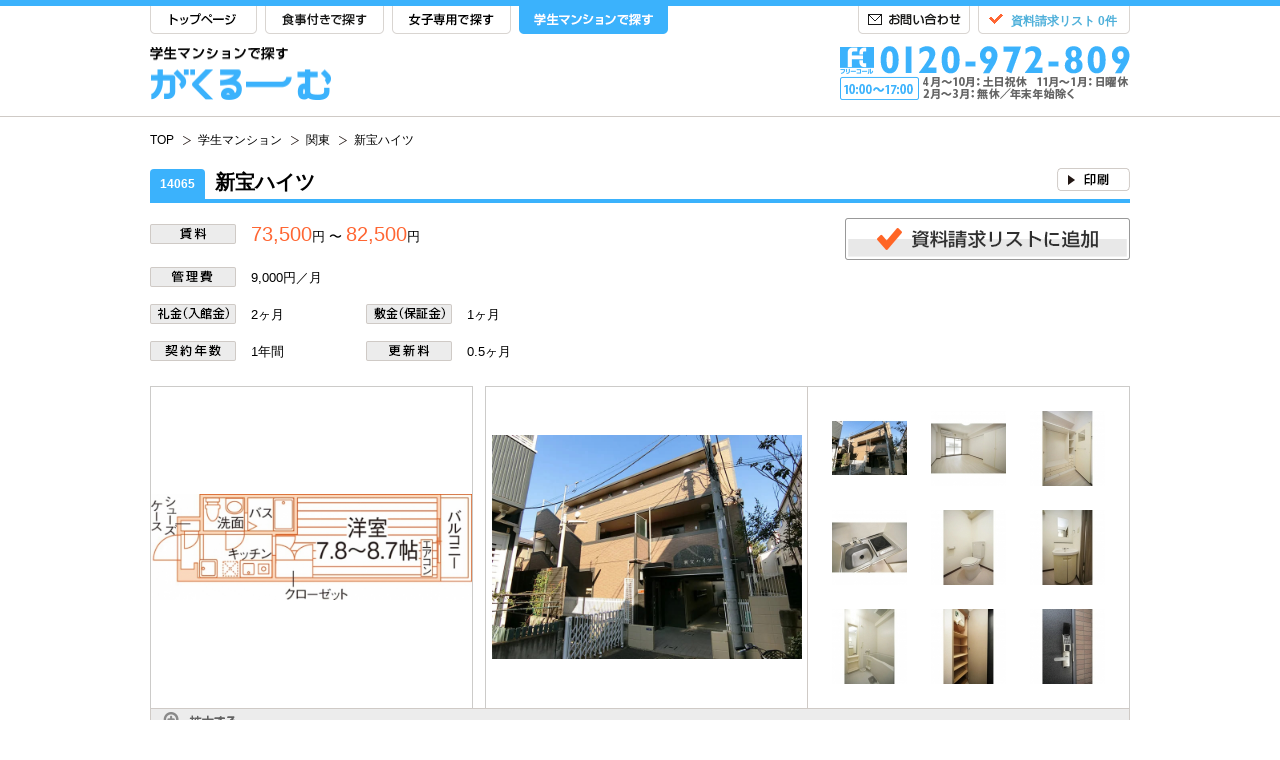

--- FILE ---
content_type: text/html
request_url: https://www.gakuroom.jp/gakuseimansion/kanto/1148-3938/
body_size: 15616
content:

<?xml version="1.0" encoding="utf-8" ?>
<!DOCTYPE html PUBLIC "-//W3C//DTD XHTML 1.0 Transitional//EN" "https://www.w3.org/TR/xhtml1/DTD/xhtml1-transitional.dtd">
<html xmlns="https://www.w3.org/1999/xhtml" xml:lang="ja" lang="ja" xmlns:og="https://ogp.me/ns#">
<head profile="http://gmpg.org/xfn/11">
<meta http-equiv="Content-Type" content="text/html; charset=UTF-8" />
<link rel="alternate" hreflang="ja" />
<!-- Optimize Next -->
<script>(function(p,r,o,j,e,c,t,g){
p['_'+t]={};g=r.createElement('script');g.src='https://www.googletagmanager.com/gtm.js?id=GTM-'+t;r[o].prepend(g);
g=r.createElement('style');g.innerText='.'+e+t+'{visibility:hidden!important}';r[o].prepend(g);
r[o][j].add(e+t);setTimeout(function(){if(r[o][j].contains(e+t)){r[o][j].remove(e+t);p['_'+t]=0}},c)
})(window,document,'documentElement','classList','loading',2000,'PTJ8ZX2R')</script>
<!-- End Optimize Next -->
<title>新宝ハイツ | がくるーむ</title>
<meta name="description" content="【がくるーむ】学生マンション『新宝ハイツ』。賃料73,500円～。ＪＲ中央線「大久保（東京都）駅」より徒歩12分。住所：東京都新宿区。" />
<meta name="keywords" content="新宝ハイツ,学生マンション,学生マンション,東京都,新宿区,大久保（東京都）駅,73500円" />

<link rel="canonical" href="https://www.gakuroom.jp/gakuseimansion/kanto/1148-3938/" />

<meta property="og:title" content="新宝ハイツ | がくるーむ" />
<meta property="og:type" content="website" />
<meta property="og:image" content="https://www.gakuroom.jp/images/fbthumbnail.jpg" />
<meta property="og:site_name" content="がくるーむ" />
<meta property="og:url" content="https://www.gakuroom.jp/gakuseimansion/kanto/1148-3938/" />
<meta property="og:description" content="【がくるーむ】学生マンション『新宝ハイツ』。賃料73,500円～。ＪＲ中央線「大久保（東京都）駅」より徒歩12分。住所：東京都新宿区。" />



<meta http-equiv="content-script-type" content="text/javascript" />
<meta http-equiv="content-style-type" content="text/css" />

<!-- ============================== basis ============================== -->
<link rel=”index” href=”/” title="がくるーむ" />

<link rel="shortcut icon" type="image/png" href="/images/favicon.png" />
<link rel="icon" type="image/png" href="/images/favicon.png" />

<link href="/css/import.css" rel="stylesheet" type="text/css" media="all" />
<link type="text/css" href="https://ajax.googleapis.com/ajax/libs/jqueryui/1/themes/ui-lightness/jquery-ui.css" rel="stylesheet" />
<link href="/css/alertify.core.css" rel="stylesheet" type="text/css" media="all" />
<link href="/css/alertify.default.css" rel="stylesheet" type="text/css" media="all" id="toggleCSS"  />
<style>
	.alertify-log-custom {
		background: blue;
	}
</style>

<!--[if lte IE 8 ]>
	<link href="/css/hack.css" rel="stylesheet" type="text/css" media="all" />
<![endif]-->

<script type="text/javascript" src="https://ajax.googleapis.com/ajax/libs/jquery/1.10.2/jquery.min.js" defer></script>
<script type="text/javascript" src="/js/gototop.js" defer></script>
<script type="text/javascript" src="https://ajax.googleapis.com/ajax/libs/jqueryui/1.10.2/jquery-ui.min.js" defer></script>
<script type="text/javascript" src="/js/jquery.cookie.js" defer></script>
<script type="text/javascript" src="/js/purl.js" defer></script>
<script type="text/javascript" src="/js/main.js" defer></script>
<script type="text/javascript" src="/js/jquery.rollover.js" defer></script>
<script type="text/javascript" src="/js/rollover.js" defer></script>
<script type="text/javascript" src="/js/alertify.min.js" defer></script>
<!--
<script type="text/javascript" src="/js/smoothScroll.js"></script>
<script type="text/javascript" src="/js/menu_sub.js"></script>

<script type="text/javascript" src="/js/qaTab.js"></script>
<script type="text/javascript" src="/js/toggletext.js"></script>
 -->

<!-- ============================== /basis ============================== -->

<script type="text/javascript" src="/js/fadeswitch.js" defer></script>

<link rel="stylesheet" href="/fancybox/jquery.fancybox.css" type="text/css" media="screen" />
<script type="text/javascript" src="/fancybox/jquery.fancybox.pack.js" defer></script>

<script type="text/javascript" src="/js/item_defer.js" defer></script>
</head>
<body>
<!-- Google Tag Manager -->
<noscript><iframe src="//www.googletagmanager.com/ns.html?id=GTM-TFBZLB"
height="0" width="0" style="display:none;visibility:hidden"></iframe></noscript>
<script>(function(w,d,s,l,i){w[l]=w[l]||[];w[l].push({'gtm.start':
new Date().getTime(),event:'gtm.js'});var f=d.getElementsByTagName(s)[0],
j=d.createElement(s),dl=l!='dataLayer'?'&l='+l:'';j.async=true;j.src=
'//www.googletagmanager.com/gtm.js?id='+i+dl;f.parentNode.insertBefore(j,f);
})(window,document,'script','dataLayer','GTM-TFBZLB');</script>
<!-- End Google Tag Manager -->
<!-- ============================== header ============================== -->
<!-- headerbar -->
	<div id="headerBarMansion" class="headerBar clearfix">
		<div class="w980">
			<div class="headerBarL">
				<ul id="mansion" class="clearfix">
					<li id="headerTop"><a href="/">TOP</a></li>
					<li id="headerSho"><a href="/gakuseiryo/">食事付きで探す</a></li>
					<li id="headerJyo"><a href="/gakuseikaikan/">女子専用で探す</a></li>
					<li id="headerGak"><a href="/gakuseimansion/">学生マンションで探す</a></li>
				</ul>
			</div>
			<div id="headerBarR" class="clearfix">
				<div id="headerList" class="clearfix">
					<div id="headerListL"><a href="javascript:void(0)" onClick="goRequestUrl('https://www.gakuroom.jp/form/request/');" id="view_header">資料請求リスト 0件</a></div>
					<div id="headerListR"></div>
				</div>
				<div id="headerInq"><a href="https://www.gakuroom.jp/form/inquiry/">お問い合わせ</a></div>
			</div>
		</div>
	</div>
<!-- /headerbar -->
<!-- header main -->
	<div id="headerMain" class="clearfix">
		<div class="w980">
			<div id="headerMainL"><a href="/gakuseimansion/"><img src="/images/common/headerMainL_mansion.png" alt="学生マンションで探す がくるーむ" width="181" height="54" /></a></div>
			<div id="headerMainR"><img src="/images/common/headerMainR_mansion.png" alt="0120-972-809" width="290" height="54" /></div>
		</div>
	</div>
<!-- /header main -->
<!-- ============================== /header ============================== -->



<!-- pannav -->
	<div id="pannavWrapper" class="clearfix">
		<div class="w980">
			<div id="pannav">
				<ul>
					<li id="pannavHome"><a href="/"><span>TOP</span></a></li>
					<li><a href="/gakuseimansion/"><span>学生マンション</span></a></li>
					<li><a href="/search/route/kanto/"><span>関東</span></a></li>
					<li><a href="/gakuseimansion/kanto/1148-3938/"><span>新宝ハイツ</span></a></li>
				</ul>
			</div>
			<div id="fb">
			</div>
		</div>
	</div>
<!-- /pannav -->

<script type="application/ld+json">
{
	"@context": "http://schema.org",
	"@type": "BreadcrumbList",
	"itemListElement": [{
		"@type": "ListItem",
		"position": 1,
		"item": {
			"@id": "https://www.gakuroom.jp/",
			"name": "がくるーむトップページ"
		}
	},
	{
		"@type": "ListItem",
		"position": 2,
		"item": {
			"@id": "https://www.gakuroom.jp/gakuseimansion/",
			"name": "学生マンション"
		}
	},
	{
		"@type": "ListItem",
		"position": 3,
		"item": {
			"@id": "https://www.gakuroom.jp/search/route/kanto/",
			"name": "関東"
		}
	},
	{
		"@type": "ListItem",
		"position": 4,
		"item": {
			"@id": "https://www.gakuroom.jp/gakuseimansion/kanto/1148-3938/",
			"name": "新宝ハイツ"
		}
	}]
}
</script>

<!-- title -->
	<div class="w980 detailH1Wrapper_mansion clearfix">
		<h1 class="detailH1"><span class="detailH1s_mansion">14065</span>新宝ハイツ<em class="campaign"></em></h1>

		<div class="detailH1util clearfix">
			<ul>
								<li><div style="width:73px;height:23px" ></div></li>				<li class="last"><a href="javascript:void(0);return false;" onclick="window.print();return false;"><img id="print_bukken" src="/images/detail/detailH1util_print.gif" alt="印刷" width="73" height="23" /></a></li>
			</ul>
		</div>
	</div>
<!-- /title -->

<!-- splash -->
<div id="specHead">
		<table class="specHeadTable">
			<tbody><tr>
				<th><img src="/images/detail/chin.png" alt="賃料" width="86" height="20"></th>
				<td colspan="3"><em>73,500</em>円 〜 <em>82,500</em>円</td>
				<th></th>
				<td></td>
				<td colspan="2" rowspan="2" class="pr0 shButton"><a href="javascript:void(0)" id="add_bukken_upper_1148-3938" rel="requestBtn"><img id="add_bukken_upper_1148-3938" src="/images/detail/addList.png" alt="資料請求リストに追加" width="285" height="42"></a></td>
			</tr>
			<tr>
				<th><img src="/images/detail/kanrihi.png" alt="管理費" width="86" height="20"></th>
				<td colspan="3">
										9,000円／月					</td>
			</tr>
			<tr>
				<th><img src="/images/detail/rei.png" alt="礼金（入館金）" width="86" height="20"></th>
				<td>
										2ヶ月</td>
				<th><img src="/images/detail/shiki.png" alt="敷金（保証金）" width="86" height="20"></th>
				<td>
										1ヶ月</td>
			</tr>
			<tr>
				<th><img src="/images/detail/nen.png" alt="契約年数" width="86" height="20"></th>
				<td>1年間</td>
				<th><img src="/images/detail/koushin.png" alt="更新料" width="86" height="20"></th>
				<td>
					0.5ヶ月</td>
				<th></th>
				<td colspan="3"><span style="color: #ff6633;"></span></td>
			</tr>
		</tbody></table>

			</div>

	<div id="detailGallery" class="w980">
		<div class="detailGalleryR">
			<table><tr><td>
								<a href="/images/bukken/3938/3938_madori.jpg" rel="detailgallery" class="fancyImg"><img src="/images/bukken/3938/3938_madori.jpg" alt=""></a>
			</td></tr></table>
		</div>
		<div class="detailGalleryL clearfix" id="targetarea01">
			<div id="detailGalleryLarge">
				<table><tr><td class="showbox">
				<div class="box" id="show01">
	<a href="/images/bukken/3938/3938_main.jpg" rel="detailgallery" class="fancyImg"><img src="/images/bukken/3938/3938_main.jpg" /></a>
</div>
<div class="box" id="show02">
	<a href="/images/bukken/3938/3938_1.jpg" rel="detailgallery" class="fancyImg"><img src="/images/bukken/3938/3938_1.jpg" /></a>
</div>
<div class="box" id="show03">
	<a href="/images/bukken/3938/3938_2.jpg" rel="detailgallery" class="fancyImg"><img src="/images/bukken/3938/3938_2.jpg" /></a>
</div>
<div class="box" id="show04">
	<a href="/images/bukken/3938/3938_3.jpg" rel="detailgallery" class="fancyImg"><img src="/images/bukken/3938/3938_3.jpg" /></a>
</div>
<div class="box" id="show05">
	<a href="/images/bukken/3938/3938_4.jpg" rel="detailgallery" class="fancyImg"><img src="/images/bukken/3938/3938_4.jpg" /></a>
</div>
<div class="box" id="show06">
	<a href="/images/bukken/3938/3938_5.jpg" rel="detailgallery" class="fancyImg"><img src="/images/bukken/3938/3938_5.jpg" /></a>
</div>
<div class="box" id="show07">
	<a href="/images/bukken/3938/3938_6.jpg" rel="detailgallery" class="fancyImg"><img src="/images/bukken/3938/3938_6.jpg" /></a>
</div>
<div class="box" id="show08">
	<a href="/images/bukken/3938/3938_7.jpg" rel="detailgallery" class="fancyImg"><img src="/images/bukken/3938/3938_7.jpg" /></a>
</div>
<div class="box" id="show09">
	<a href="/images/bukken/3938/3938_8.jpg" rel="detailgallery" class="fancyImg"><img src="/images/bukken/3938/3938_8.jpg" /></a>
</div>
				</td></tr></table>
			</div>
			<div id="detailGalleryThumbnail">
				<ul class="thumb clearfix" id="thumb01">
				<li class="thumbli"><a href="#show01"><img src="/images/bukken/3938/3938_main_osusume.jpg" width="75" height="75" /></a></li>
<li class="thumbli"><a href="#show02"><img src="/images/bukken/3938/3938_1_osusume.jpg" width="75" height="75" /></a></li>
<li class="thumbli"><a href="#show03"><img src="/images/bukken/3938/3938_2_osusume.jpg" width="75" height="75" /></a></li>
<li class="thumbli"><a href="#show04"><img src="/images/bukken/3938/3938_3_osusume.jpg" width="75" height="75" /></a></li>
<li class="thumbli"><a href="#show05"><img src="/images/bukken/3938/3938_4_osusume.jpg" width="75" height="75" /></a></li>
<li class="thumbli"><a href="#show06"><img src="/images/bukken/3938/3938_5_osusume.jpg" width="75" height="75" /></a></li>
<li class="thumbli"><a href="#show07"><img src="/images/bukken/3938/3938_6_osusume.jpg" width="75" height="75" /></a></li>
<li class="thumbli"><a href="#show08"><img src="/images/bukken/3938/3938_7_osusume.jpg" width="75" height="75" /></a></li>
<li class="thumbli"><a href="#show09"><img src="/images/bukken/3938/3938_8_osusume.jpg" width="75" height="75" /></a></li>
				</ul>
			</div>
		</div>
		<div id="detailGalleryFooter">
			<img src="/images/detail/detailGalleryFooterZoom.png" alt="拡大する" width="74" height="20" />
		</div>
	</div>
<!-- /splash -->

	<div class="colsWrapper w980 clearfix">
	<!-- main -->
		<div id="mainL">

			<h3 class="detailH3Lower mt0"><img src="/images/detail/detailH31_mansion.png" alt="ポイント1" width="142" height="34"></h3>

			<p class="detailP">早稲田大（西早稲田）まで徒歩4分！防犯カメラ・オートロックなどセキュリティ充実☆家具家電付きプランもあり！</p>

			<h3 class="detailH3Lower"><img src="/images/detail/detailH32_mansion.png" alt="ポイント2" width="144" height="34"></h3>

			<p class="detailP">宅配BOX、暗証番号式キー、独立洗面化粧台</p>

			
			<h5 class="detailH5_mansion">通学に便利な学校と所要時間</h5>

			<table id="schoolTable">
				<tr>
					<th>学校・キャンパス名</th>
					<th>通学経路</th>
					<th>通学時間（電車乗車時間）</th>
				</tr>
				<tr  >
<td><a href="/college/244/" >東京大学 駒場キャンパス</a></td><td><span><a href="https://www.google.com/maps/dir/35.703478,139.704554/35.660130,139.684680/data=!4m2!4m1!3e3" id="course_3938_244" target="_blank">経路検索</a></span></td>
<td>電車 12分</td>
</tr>
<tr  >
<td><a href="/college/469/" >早稲田大学 西早稲田キャンパス</a></td><td></td>
<td>徒歩 5分</td>
</tr>
<tr  >
<td><a href="/college/468/" >早稲田大学 戸山キャンパス</a></td><td></td>
<td>自転車 8分</td>
</tr>
<tr  >
<td><a href="/college/467/" >早稲田大学 早稲田キャンパス</a></td><td></td>
<td>自転車 9分</td>
</tr>
<tr  >
<td><a href="/college/450/" >明治大学 駿河台キャンパス</a></td><td><span><a href="https://www.google.com/maps/dir/35.703478,139.704554/35.697547,139.761486/data=!4m2!4m1!3e3" id="course_3938_450" target="_blank">経路検索</a></span></td>
<td>電車 12分</td>
</tr>
<tr style="display:none" class="school_disp_switch">
<td><a href="/college/5797/" >明治大学 中野キャンパス</a></td><td><span><a href="https://www.google.com/maps/dir/35.703478,139.704554/35.707257,139.660016/data=!4m2!4m1!3e3" id="course_3938_5797" target="_blank">経路検索</a></span></td>
<td>電車 7分</td>
</tr>
<tr style="display:none" class="school_disp_switch">
<td><a href="/college/348/" >中央大学 後楽園キャンパス</a></td><td><span><a href="https://www.google.com/maps/dir/35.703478,139.704554/35.707465,139.748892/data=!4m2!4m1!3e3" id="course_3938_348" target="_blank">経路検索</a></span></td>
<td>電車 11分</td>
</tr>
<tr style="display:none" class="school_disp_switch">
<td><a href="/college/6998/" >中央大学 茗荷谷キャンパス　</a></td><td><span><a href="https://www.google.com/maps/dir/35.703478,139.704554/35.718064,139.735941/data=!4m2!4m1!3e3" id="course_3938_6998" target="_blank">経路検索</a></span></td>
<td>電車 11分</td>
</tr>
<tr style="display:none" class="school_disp_switch">
<td><a href="/college/266/" >青山学院大学 青山キャンパス</a></td><td><span><a href="https://www.google.com/maps/dir/35.703478,139.704554/35.660789,139.710319/data=!4m2!4m1!3e3" id="course_3938_266" target="_blank">経路検索</a></span></td>
<td>電車 7分</td>
</tr>
<tr style="display:none" class="school_disp_switch">
<td><a href="/college/291/" >慶應義塾大学 信濃町キャンパス</a></td><td><span><a href="https://www.google.com/maps/dir/35.703478,139.704554/35.681667,139.718151/data=!4m2!4m1!3e3" id="course_3938_291" target="_blank">経路検索</a></span></td>
<td>電車 6分</td>
</tr>
<tr style="display:none" class="school_disp_switch">
<td><a href="/college/294/" >慶應義塾大学 芝共立キャンパス</a></td><td><span><a href="https://www.google.com/maps/dir/35.703478,139.704554/35.658829,139.751638/data=!4m2!4m1!3e3" id="course_3938_294" target="_blank">経路検索</a></span></td>
<td>電車 21分</td>
</tr>
<tr style="display:none" class="school_disp_switch">
<td><a href="/college/441/" >法政大学 市ケ谷キャンパス</a></td><td><span><a href="https://www.google.com/maps/dir/35.703478,139.704554/35.695636,139.740657/data=!4m2!4m1!3e3" id="course_3938_441" target="_blank">経路検索</a></span></td>
<td>電車 12分</td>
</tr>
<tr style="display:none" class="school_disp_switch">
<td><a href="/college/317/" >上智大学 四谷キャンパス</a></td><td><span><a href="https://www.google.com/maps/dir/35.703478,139.704554/35.683445,139.732430/data=!4m2!4m1!3e3" id="course_3938_317" target="_blank">経路検索</a></span></td>
<td>電車 7分</td>
</tr>
<tr style="display:none" class="school_disp_switch">
<td><a href="/college/395/" >東洋大学 白山キャンパス</a></td><td><span><a href="https://www.google.com/maps/dir/35.703478,139.704554/35.723538,139.749667/data=!4m2!4m1!3e3" id="course_3938_395" target="_blank">経路検索</a></span></td>
<td>電車 10分</td>
</tr>
<tr style="display:none" class="school_disp_switch">
<td><a href="/college/352/" >帝京大学 板橋キャンパス</a></td><td><span><a href="https://www.google.com/maps/dir/35.703478,139.704554/35.758728,139.714737/data=!4m2!4m1!3e3" id="course_3938_352" target="_blank">経路検索</a></span></td>
<td>電車 16分</td>
</tr>
<tr style="display:none" class="school_disp_switch">
<td><a href="/college/279/" >北里大学 白金キャンパス</a></td><td><span><a href="https://www.google.com/maps/dir/35.703478,139.704554/35.645594,139.725449/data=!4m2!4m1!3e3" id="course_3938_279" target="_blank">経路検索</a></span></td>
<td>電車 15分</td>
</tr>
<tr style="display:none" class="school_disp_switch">
<td><a href="/college/247/" >東京外国語大学 </a></td><td><span><a href="https://www.google.com/maps/dir/35.703478,139.704554/35.673410,139.519874/data=!4m2!4m1!3e3" id="course_3938_247" target="_blank">経路検索</a></span></td>
<td>電車 27分</td>
</tr>
<tr style="display:none" class="school_disp_switch">
<td><a href="/college/250/" >東京学芸大学 小金井キャンパス</a></td><td><span><a href="https://www.google.com/maps/dir/35.703478,139.704554/35.705145,139.493345/data=!4m2!4m1!3e3" id="course_3938_250" target="_blank">経路検索</a></span></td>
<td>電車 28分</td>
</tr>
<tr style="display:none" class="school_disp_switch">
<td><a href="/college/383/" >東京農業大学 世田谷キャンパス</a></td><td><span><a href="https://www.google.com/maps/dir/35.703478,139.704554/35.641120,139.632260/data=!4m2!4m1!3e3" id="course_3938_383" target="_blank">経路検索</a></span></td>
<td>電車 13分</td>
</tr>
<tr style="display:none" class="school_disp_switch">
<td><a href="/college/245/" >東京科学大学 湯島キャンパス</a></td><td><span><a href="https://www.google.com/maps/dir/35.703478,139.704554/35.700977,139.764941/data=!4m2!4m1!3e3" id="course_3938_245" target="_blank">経路検索</a></span></td>
<td>電車 20分</td>
</tr>
<tr style="display:none" class="school_disp_switch">
<td><a href="/college/240/" >お茶の水女子大学 </a></td><td><span><a href="https://www.google.com/maps/dir/35.703478,139.704554/35.718802,139.732596/data=!4m2!4m1!3e3" id="course_3938_240" target="_blank">経路検索</a></span></td>
<td>電車 10分</td>
</tr>
<tr style="display:none" class="school_disp_switch">
<td><a href="/college/299/" >國學院大学 渋谷キャンパス</a></td><td><span><a href="https://www.google.com/maps/dir/35.703478,139.704554/35.655645,139.711650/data=!4m2!4m1!3e3" id="course_3938_299" target="_blank">経路検索</a></span></td>
<td>電車 9分</td>
</tr>
<tr style="display:none" class="school_disp_switch">
<td><a href="/college/372/" >東京女子大学 </a></td><td><span><a href="https://www.google.com/maps/dir/35.703478,139.704554/35.709244,139.591161/data=!4m2!4m1!3e3" id="course_3938_372" target="_blank">経路検索</a></span></td>
<td>電車 11分</td>
</tr>
<tr style="display:none" class="school_disp_switch">
<td><a href="/college/6492/" >津田塾大学 千駄ヶ谷キャンパス</a></td><td><span><a href="https://www.google.com/maps/dir/35.703478,139.704554/35.680439,139.711127/data=!4m2!4m1!3e3" id="course_3938_6492" target="_blank">経路検索</a></span></td>
<td>電車 4分</td>
</tr>
<tr style="display:none" class="school_disp_switch">
<td><a href="/college/328/" >成蹊大学 </a></td><td><span><a href="https://www.google.com/maps/dir/35.703478,139.704554/35.711582,139.573368/data=!4m2!4m1!3e3" id="course_3938_328" target="_blank">経路検索</a></span></td>
<td>電車 16分</td>
</tr>
<tr style="display:none" class="school_disp_switch">
<td><a href="/college/403/" >日本大学 神田三崎町キャンパス</a></td><td><span><a href="https://www.google.com/maps/dir/35.703478,139.704554/35.699705,139.754292/data=!4m2!4m1!3e3" id="course_3938_403" target="_blank">経路検索</a></span></td>
<td>電車 7分</td>
</tr>
<tr style="display:none" class="school_disp_switch">
<td><a href="/college/414/" >日本大学 理工学部（駿河台）</a></td><td><span><a href="https://www.google.com/maps/dir/35.703478,139.704554/35.697636,139.763608/data=!4m2!4m1!3e3" id="course_3938_414" target="_blank">経路検索</a></span></td>
<td>電車 12分</td>
</tr>
<tr style="display:none" class="school_disp_switch">
<td><a href="/college/6430/" >日本大学 三軒茶屋キャンパス</a></td><td><span><a href="https://www.google.com/maps/dir/35.703478,139.704554/35.637457,139.675040/data=!4m2!4m1!3e3" id="course_3938_6430" target="_blank">経路検索</a></span></td>
<td>電車 13分</td>
</tr>
<tr style="display:none" class="school_disp_switch">
<td><a href="/college/405/" >日本大学 経済学部</a></td><td><span><a href="https://www.google.com/maps/dir/35.703478,139.704554/35.700305,139.756261/data=!4m2!4m1!3e3" id="course_3938_405" target="_blank">経路検索</a></span></td>
<td>電車 7分</td>
</tr>
<tr style="display:none" class="school_disp_switch">
<td><a href="/college/417/" >日本大学 医学部</a></td><td><span><a href="https://www.google.com/maps/dir/35.703478,139.704554/35.749311,139.691412/data=!4m2!4m1!3e3" id="course_3938_417" target="_blank">経路検索</a></span></td>
<td>電車 13分</td>
</tr>
<tr style="display:none" class="school_disp_switch">
<td><a href="/college/407/" >日本大学 芸術学部（江古田）</a></td><td><span><a href="https://www.google.com/maps/dir/35.703478,139.704554/35.737537,139.675914/data=!4m2!4m1!3e3" id="course_3938_407" target="_blank">経路検索</a></span></td>
<td>電車 12分</td>
</tr>
<tr style="display:none" class="school_disp_switch">
<td><a href="/college/446/" >武蔵野大学 武蔵野キャンパス</a></td><td><span><a href="https://www.google.com/maps/dir/35.703478,139.704554/35.718245,139.547095/data=!4m2!4m1!3e3" id="course_3938_446" target="_blank">経路検索</a></span></td>
<td>電車 18分</td>
</tr>
<tr style="display:none" class="school_disp_switch">
<td><a href="/college/453/" >明治学院大学 白金キャンパス</a></td><td><span><a href="https://www.google.com/maps/dir/35.703478,139.704554/35.637698,139.731096/data=!4m2!4m1!3e3" id="course_3938_453" target="_blank">経路検索</a></span></td>
<td>電車 17分</td>
</tr>
<tr style="display:none" class="school_disp_switch">
<td><a href="/college/322/" >昭和女子大学 </a></td><td><span><a href="https://www.google.com/maps/dir/35.703478,139.704554/35.644343,139.675965/data=!4m2!4m1!3e3" id="course_3938_322" target="_blank">経路検索</a></span></td>
<td>電車 13分</td>
</tr>
<tr style="display:none" class="school_disp_switch">
<td><a href="/college/6670/" >桜美林大学 新宿キャンパス</a></td><td></td>
<td>徒歩 11分</td>
</tr>
<tr style="display:none" class="school_disp_switch">
<td><a href="/college/278/" >学習院大学 戸山キャンパス</a></td><td></td>
<td>徒歩 11分</td>
</tr>
<tr style="display:none" class="school_disp_switch">
<td><a href="/college/277/" >学習院大学 目白キャンパス</a></td><td></td>
<td>自転車 9分</td>
</tr>
<tr style="display:none" class="school_disp_switch">
<td><a href="/college/268/" >亜細亜大学 </a></td><td><span><a href="https://www.google.com/maps/dir/35.703478,139.704554/35.705448,139.535075/data=!4m2!4m1!3e3" id="course_3938_268" target="_blank">経路検索</a></span></td>
<td>電車 21分</td>
</tr>
<tr style="display:none" class="school_disp_switch">
<td><a href="/college/340/" >拓殖大学 文京キャンパス</a></td><td><span><a href="https://www.google.com/maps/dir/35.703478,139.704554/35.715342,139.736337/data=!4m2!4m1!3e3" id="course_3938_340" target="_blank">経路検索</a></span></td>
<td>電車 8分</td>
</tr>
<tr style="display:none" class="school_disp_switch">
<td><a href="/college/303/" >国士舘大学 世田谷キャンパス</a></td><td><span><a href="https://www.google.com/maps/dir/35.703478,139.704554/35.648452,139.653086/data=!4m2!4m1!3e3" id="course_3938_303" target="_blank">経路検索</a></span></td>
<td>電車 15分</td>
</tr>
<tr style="display:none" class="school_disp_switch">
<td><a href="/college/5774/" >実践女子大学 渋谷キャンパス</a></td><td><span><a href="https://www.google.com/maps/dir/35.703478,139.704554/35.658169,139.710110/data=!4m2!4m1!3e3" id="course_3938_5774" target="_blank">経路検索</a></span></td>
<td>電車 9分</td>
</tr>
<tr style="display:none" class="school_disp_switch">
<td><a href="/college/427/" >日本女子大学 目白キャンパス</a></td><td><span><a href="https://www.google.com/maps/dir/35.703478,139.704554/35.716719,139.720838/data=!4m2!4m1!3e3" id="course_3938_427" target="_blank">経路検索</a></span></td>
<td>電車 2分</td>
</tr>
<tr style="display:none" class="school_disp_switch">
<td><a href="/college/362/" >東京家政大学 板橋キャンパス</a></td><td><span><a href="https://www.google.com/maps/dir/35.703478,139.704554/35.755770,139.720098/data=!4m2!4m1!3e3" id="course_3938_362" target="_blank">経路検索</a></span></td>
<td>電車 11分</td>
</tr>
<tr style="display:none" class="school_disp_switch">
<td><a href="/college/249/" >東京海洋大学 越中島キャンパス</a></td><td><span><a href="https://www.google.com/maps/dir/35.703478,139.704554/35.667268,139.792152/data=!4m2!4m1!3e3" id="course_3938_249" target="_blank">経路検索</a></span></td>
<td>電車 19分</td>
</tr>
<tr style="display:none" class="school_disp_switch">
<td><a href="/college/272/" >大妻女子大学 千代田キャンパス</a></td><td></td>
<td>自転車 8分</td>
</tr>
<tr style="display:none" class="school_disp_switch">
<td><a href="/college/356/" >東京医科大学 </a></td><td></td>
<td>自転車 9分</td>
</tr>
<tr style="display:none" class="school_disp_switch">
<td><a href="/college/297/" >工学院大学 新宿キャンパス</a></td><td></td>
<td>自転車 10分</td>
</tr>
<tr style="display:none" class="school_disp_switch">
<td><a href="/college/373/" >東京女子医科大学 河田町キャンパス</a></td><td></td>
<td>自転車 12分</td>
</tr>
<tr style="display:none" class="school_disp_switch">
<td><a href="/college/5516/" >帝京短期大学 </a></td><td><span><a href="https://www.google.com/maps/dir/35.703478,139.704554/35.681294,139.677919/data=!4m2!4m1!3e3" id="course_3938_5516" target="_blank">経路検索</a></span></td>
<td>電車 6分</td>
</tr>
<tr style="display:none" class="school_disp_switch">
<td><a href="/college/463/" >立正大学 品川キャンパス</a></td><td><span><a href="https://www.google.com/maps/dir/35.703478,139.704554/35.620988,139.723564/data=!4m2!4m1!3e3" id="course_3938_463" target="_blank">経路検索</a></span></td>
<td>電車 18分</td>
</tr>
<tr style="display:none" class="school_disp_switch">
<td><a href="/college/283/" >共立女子大学 神田一ツ橋キャンパス</a></td><td><span><a href="https://www.google.com/maps/dir/35.703478,139.704554/35.693178,139.757198/data=!4m2!4m1!3e3" id="course_3938_283" target="_blank">経路検索</a></span></td>
<td>電車 17分</td>
</tr>
<tr style="display:none" class="school_disp_switch">
<td><a href="/college/437/" >文化学園大学 新都心キャンパス</a></td><td><span><a href="https://www.google.com/maps/dir/35.703478,139.704554/35.685199,139.694312/data=!4m2!4m1!3e3" id="course_3938_437" target="_blank">経路検索</a></span></td>
<td>電車 2分</td>
</tr>
<tr style="display:none" class="school_disp_switch">
<td><a href="/college/355/" >帝京平成大学 池袋キャンパス</a></td><td></td>
<td>自転車 15分</td>
</tr>
<tr style="display:none" class="school_disp_switch">
<td><a href="/college/5772/" >帝京平成大学 中野キャンパス</a></td><td><span><a href="https://www.google.com/maps/dir/35.703478,139.704554/35.707460,139.659230/data=!4m2!4m1!3e3" id="course_3938_5772" target="_blank">経路検索</a></span></td>
<td>電車 7分</td>
</tr>
<tr style="display:none" class="school_disp_switch">
<td><a href="/college/476/" >女子美術大学 杉並キャンパス</a></td><td><span><a href="https://www.google.com/maps/dir/35.703478,139.704554/35.693606,139.662381/data=!4m2!4m1!3e3" id="course_3938_476" target="_blank">経路検索</a></span></td>
<td>電車 9分</td>
</tr>
<tr style="display:none" class="school_disp_switch">
<td><a href="/college/3127/" >日本外国語専門学校 </a></td><td></td>
<td>自転車 8分</td>
</tr>
<tr style="display:none" class="school_disp_switch">
<td><a href="/college/3151/" >専門学校ESPエンタテインメント東京 </a></td><td></td>
<td>自転車 7分</td>
</tr>
<tr style="display:none" class="school_disp_switch">
<td><a href="/college/457/" >目白大学 新宿キャンパス</a></td><td></td>
<td>自転車 14分</td>
</tr>
<tr style="display:none" class="school_disp_switch">
<td><a href="/college/361/" >東京音楽大学 池袋キャンパス</a></td><td><span><a href="https://www.google.com/maps/dir/35.703478,139.704554/35.723104,139.714364/data=!4m2!4m1!3e3" id="course_3938_361" target="_blank">経路検索</a></span></td>
<td>電車 4分</td>
</tr>
<tr style="display:none" class="school_disp_switch">
<td><a href="/college/6440/" >城西大学 東京紀尾井町キャンパス</a></td><td><span><a href="https://www.google.com/maps/dir/35.703478,139.704554/35.682212,139.737677/data=!4m2!4m1!3e3" id="course_3938_6440" target="_blank">経路検索</a></span></td>
<td>電車 7分</td>
</tr>
<tr style="display:none" class="school_disp_switch">
<td><a href="/college/3290/" >専門学校日本ホテルスクール </a></td><td><span><a href="https://www.google.com/maps/dir/35.703478,139.704554/35.709929,139.683329/data=!4m2!4m1!3e3" id="course_3938_3290" target="_blank">経路検索</a></span></td>
<td>電車 4分</td>
</tr>
<tr style="display:none" class="school_disp_switch">
<td><a href="/college/3271/" >文化服装学院 東京本校</a></td><td><span><a href="https://www.google.com/maps/dir/35.703478,139.704554/35.685199,139.694312/data=!4m2!4m1!3e3" id="course_3938_3271" target="_blank">経路検索</a></span></td>
<td>電車 2分</td>
</tr>
<tr style="display:none" class="school_disp_switch">
<td><a href="/college/3274/" >山野美容専門学校 </a></td><td><span><a href="https://www.google.com/maps/dir/35.703478,139.704554/35.684127,139.699697/data=!4m2!4m1!3e3" id="course_3938_3274" target="_blank">経路検索</a></span></td>
<td>電車 2分</td>
</tr>
<tr style="display:none" class="school_disp_switch">
<td><a href="/college/313/" >順天堂大学 本郷・お茶の水キャンパス</a></td><td><span><a href="https://www.google.com/maps/dir/35.703478,139.704554/35.702090,139.761545/data=!4m2!4m1!3e3" id="course_3938_313" target="_blank">経路検索</a></span></td>
<td>電車 12分</td>
</tr>
<tr style="display:none" class="school_disp_switch">
<td><a href="/college/3159/" >日本電子専門学校 </a></td><td></td>
<td>徒歩 14分</td>
</tr>
<tr style="display:none" class="school_disp_switch">
<td><a href="/college/3239/" >ベルエポック美容専門学校 </a></td><td><span><a href="https://www.google.com/maps/dir/35.703478,139.704554/35.670938,139.708725/data=!4m2!4m1!3e3" id="course_3938_3239" target="_blank">経路検索</a></span></td>
<td>電車 7分</td>
</tr>
<tr style="display:none" class="school_disp_switch">
<td><a href="/college/3263/" >服部栄養専門学校 </a></td><td><span><a href="https://www.google.com/maps/dir/35.703478,139.704554/35.684897,139.703400/data=!4m2!4m1!3e3" id="course_3938_3263" target="_blank">経路検索</a></span></td>
<td>電車 2分</td>
</tr>
<tr style="display:none" class="school_disp_switch">
<td><a href="/college/7017/" >東京国際大学 池袋キャンパス</a></td><td><span><a href="https://www.google.com/maps/dir/35.703478,139.704554/35.727910,139.721743/data=!4m2!4m1!3e3" id="course_3938_7017" target="_blank">経路検索</a></span></td>
<td>電車 7分</td>
</tr>
<tr style="display:none" class="school_disp_switch">
<td><a href="/college/3122/" >東京モード学園 </a></td><td></td>
<td>自転車 8分</td>
</tr>
<tr style="display:none" class="school_disp_switch">
<td><a href="/college/368/" >東京工芸大学 中野キャンパス</a></td><td><span><a href="https://www.google.com/maps/dir/35.703478,139.704554/35.693062,139.679418/data=!4m2!4m1!3e3" id="course_3938_368" target="_blank">経路検索</a></span></td>
<td>電車 5分</td>
</tr>
<tr style="display:none" class="school_disp_switch">
<td><a href="/college/5814/" >駿台予備学校 市谷校</a></td><td><span><a href="https://www.google.com/maps/dir/35.703478,139.704554/35.693111,139.734090/data=!4m2!4m1!3e3" id="course_3938_5814" target="_blank">経路検索</a></span></td>
<td>電車 5分</td>
</tr>
<tr style="display:none" class="school_disp_switch">
<td><a href="/college/5873/" >ヒューマン国際大学機構 東京校</a></td><td></td>
<td>自転車 6分</td>
</tr>
<tr style="display:none" class="school_disp_switch">
<td><a href="/college/3160/" >早稲田大学芸術学校 </a></td><td></td>
<td>徒歩 5分</td>
</tr>
<tr style="display:none" class="school_disp_switch">
<td><a href="/college/3143/" >西武学園医学技術専門学校 東京新宿キャンパス</a></td><td></td>
<td>徒歩 6分</td>
</tr>
<tr style="display:none" class="school_disp_switch">
<td><a href="/college/3144/" >グレッグ外語専門学校 新宿校</a></td><td></td>
<td>徒歩 6分</td>
</tr>
<tr style="display:none" class="school_disp_switch">
<td><a href="/college/3142/" >東洋鍼灸専門学校 </a></td><td></td>
<td>徒歩 8分</td>
</tr>
<tr style="display:none" class="school_disp_switch">
<td><a href="/college/3138/" >ヘレン・ケラー学院 </a></td><td></td>
<td>徒歩 9分</td>
</tr>
<tr style="display:none" class="school_disp_switch">
<td><a href="/college/3153/" >東京製菓学校 </a></td><td></td>
<td>徒歩 9分</td>
</tr>
<tr style="display:none" class="school_disp_switch">
<td><a href="/college/3146/" >専門学校東京経理綜合学院 </a></td><td></td>
<td>徒歩 10分</td>
</tr>
<tr style="display:none" class="school_disp_switch">
<td><a href="/college/1402/" >東京編物学院 </a></td><td></td>
<td>徒歩 10分</td>
</tr>
<tr style="display:none" class="school_disp_switch">
<td><a href="/college/3148/" >日本美容専門学校 </a></td><td></td>
<td>徒歩 10分</td>
</tr>
<tr style="display:none" class="school_disp_switch">
<td><a href="/college/6541/" >ファッションビジネスカレッジ東京 </a></td><td></td>
<td>徒歩 10分</td>
</tr>
<tr style="display:none" class="school_disp_switch">
<td><a href="/college/3141/" >東京マルチ・AI専門学校 </a></td><td></td>
<td>徒歩 11分</td>
</tr>
<tr style="display:none" class="school_disp_switch">
<td><a href="/college/3112/" >真野美容専門学校 </a></td><td></td>
<td>徒歩 11分</td>
</tr>
<tr style="display:none" class="school_disp_switch">
<td><a href="/college/3158/" >早稲田外語専門学校 </a></td><td></td>
<td>徒歩 13分</td>
</tr>
<tr style="display:none" class="school_disp_switch">
<td><a href="/college/5882/" >トフルゼミナール 高田馬場校</a></td><td></td>
<td>徒歩 12分</td>
</tr>
<tr style="display:none" class="school_disp_switch">
<td><a href="/college/3136/" >早稲田美容専門学校 </a></td><td></td>
<td>徒歩 12分</td>
</tr>
<tr style="display:none" class="school_disp_switch">
<td><a href="/college/1406/" >東京国際大学附属日本語学校 </a></td><td></td>
<td>徒歩 12分</td>
</tr>
<tr style="display:none" class="school_disp_switch">
<td><a href="/college/3150/" >日本児童教育専門学校 </a></td><td></td>
<td>徒歩 12分</td>
</tr>
<tr style="display:none" class="school_disp_switch">
<td><a href="/college/3149/" >専修学校早稲田ゼミナール 高田馬場校</a></td><td></td>
<td>徒歩 12分</td>
</tr>
<tr style="display:none" class="school_disp_switch">
<td><a href="/college/3154/" >日本医学柔整鍼灸専門学校 </a></td><td></td>
<td>徒歩 12分</td>
</tr>
<tr style="display:none" class="school_disp_switch">
<td><a href="/college/1405/" >一橋学院 </a></td><td></td>
<td>徒歩 12分</td>
</tr>
<tr style="display:none" class="school_disp_switch">
<td><a href="/college/6399/" >東京ステップスアーツ </a></td><td></td>
<td>徒歩 13分</td>
</tr>
<tr style="display:none" class="school_disp_switch">
<td><a href="/college/3145/" >東京眼鏡専門学校 </a></td><td></td>
<td>徒歩 13分</td>
</tr>
<tr style="display:none" class="school_disp_switch">
<td><a href="/college/5913/" >ヒューマンアカデミー 東京校</a></td><td></td>
<td>徒歩 14分</td>
</tr>
<tr style="display:none" class="school_disp_switch">
<td><a href="/college/3135/" >東京YMCA国際ホテル専門学校 </a></td><td></td>
<td>自転車 6分</td>
</tr>
<tr style="display:none" class="school_disp_switch">
<td><a href="/college/6330/" >OLJ　Language　Academy 新宿OLJ校</a></td><td></td>
<td>徒歩 15分</td>
</tr>
<tr style="display:none" class="school_disp_switch">
<td><a href="/college/1390/" >新宿クッキングアカデミー </a></td><td></td>
<td>徒歩 15分</td>
</tr>
<tr style="display:none" class="school_disp_switch">
<td><a href="/college/6162/" >日本カイロプラクティックドクター専門学院 東京本校（高田馬場校舎）</a></td><td></td>
<td>徒歩 15分</td>
</tr>
<tr style="display:none" class="school_disp_switch">
<td><a href="/college/1404/" >新宿日本語学校 </a></td><td></td>
<td>徒歩 15分</td>
</tr>
<tr style="display:none" class="school_disp_switch">
<td><a href="/college/6329/" >京進ランゲージアカデミー 新宿校</a></td><td></td>
<td>徒歩 15分</td>
</tr>
<tr style="display:none" class="school_disp_switch">
<td><a href="/college/3152/" >早稲田予備校 東京本校（高田馬場）</a></td><td></td>
<td>徒歩 16分</td>
</tr>
<tr style="display:none" class="school_disp_switch">
<td><a href="/college/6303/" >デジタルハリウッド STUDIO新宿</a></td><td><span><a href="https://www.google.com/maps/dir/35.703478,139.704554/35.689479,139.703655/data=!4m2!4m1!3e3" id="course_3938_6303" target="_blank">経路検索</a></span></td>
<td>電車 2分</td>
</tr>
<tr style="display:none" class="school_disp_switch">
<td><a href="/college/5937/" >早稲田塾 新宿校</a></td><td></td>
<td>徒歩 16分</td>
</tr>
<tr style="display:none" class="school_disp_switch">
<td><a href="/college/3351/" >早稲田速記医療福祉専門学校 </a></td><td></td>
<td>徒歩 16分</td>
</tr>
<tr style="display:none" class="school_disp_switch">
<td><a href="/college/5972/" >ＧＨＳ予備校 </a></td><td></td>
<td>徒歩 16分</td>
</tr>
<tr style="display:none" class="school_disp_switch">
<td><a href="/college/6721/" >武田塾 高田馬場校</a></td><td></td>
<td>徒歩 16分</td>
</tr>
<tr style="display:none" class="school_disp_switch">
<td><a href="/college/3155/" >東京デザインテクノロジーセンター専門学校 </a></td><td></td>
<td>徒歩 16分</td>
</tr>
<tr style="display:none" class="school_disp_switch">
<td><a href="/college/3147/" >日本福祉教育専門学校 </a></td><td></td>
<td>徒歩 16分</td>
</tr>
<tr style="display:none" class="school_disp_switch">
<td><a href="/college/3347/" >日本福祉教育専門学校 高田校舎</a></td><td></td>
<td>徒歩 16分</td>
</tr>
<tr style="display:none" class="school_disp_switch">
<td><a href="/college/5853/" >薬剤師国家試験予備校メディセレスクール 東京校</a></td><td></td>
<td>徒歩 16分</td>
</tr>
<tr style="display:none" class="school_disp_switch">
<td><a href="/college/6046/" >ミュージックスクールウッド 新宿校</a></td><td><span><a href="https://www.google.com/maps/dir/35.703478,139.704554/35.690397,139.704154/data=!4m2!4m1!3e3" id="course_3938_6046" target="_blank">経路検索</a></span></td>
<td>電車 2分</td>
</tr>
<tr style="display:none" class="school_disp_switch">
<td><a href="/college/6120/" >タカラ・インターナショナルエステティックカレッジ 東京　代々木校</a></td><td><span><a href="https://www.google.com/maps/dir/35.703478,139.704554/35.684758,139.701578/data=!4m2!4m1!3e3" id="course_3938_6120" target="_blank">経路検索</a></span></td>
<td>電車 2分</td>
</tr>
<tr style="display:none" class="school_disp_switch">
<td><a href="/college/3265/" >東京ビジネス・アカデミー </a></td><td><span><a href="https://www.google.com/maps/dir/35.703478,139.704554/35.684424,139.701561/data=!4m2!4m1!3e3" id="course_3938_3265" target="_blank">経路検索</a></span></td>
<td>電車 2分</td>
</tr>
<tr style="display:none" class="school_disp_switch">
<td><a href="/college/3348/" >日本リハビリテーション専門学校 </a></td><td></td>
<td>自転車 7分</td>
</tr>
<tr style="display:none" class="school_disp_switch">
<td><a href="/college/3260/" >日本デザイン福祉専門学校 </a></td><td><span><a href="https://www.google.com/maps/dir/35.703478,139.704554/35.681675,139.706255/data=!4m2!4m1!3e3" id="course_3938_3260" target="_blank">経路検索</a></span></td>
<td>電車 4分</td>
</tr>
<tr style="display:none" class="school_disp_switch">
<td><a href="/college/3118/" >東京外語専門学校 </a></td><td></td>
<td>自転車 7分</td>
</tr>
<tr style="display:none" class="school_disp_switch">
<td><a href="/college/3137/" >専門学校 早稲田国際ビジネスカレッジ </a></td><td></td>
<td>自転車 7分</td>
</tr>
<tr style="display:none" class="school_disp_switch">
<td><a href="/college/3262/" >専門学校ミューズ音楽院 </a></td><td><span><a href="https://www.google.com/maps/dir/35.703478,139.704554/35.682528,139.703830/data=!4m2!4m1!3e3" id="course_3938_3262" target="_blank">経路検索</a></span></td>
<td>電車 4分</td>
</tr>
<tr style="display:none" class="school_disp_switch">
<td><a href="/college/3123/" >東京調理製菓専門学校 </a></td><td></td>
<td>自転車 7分</td>
</tr>
<tr style="display:none" class="school_disp_switch">
<td><a href="/college/5903/" >専門学校ミュージシャンズ・インスティテュート東京 </a></td><td></td>
<td>自転車 8分</td>
</tr>
<tr style="display:none" class="school_disp_switch">
<td><a href="/college/1403/" >東京日本語教育センター </a></td><td><span><a href="https://www.google.com/maps/dir/35.703478,139.704554/35.703425,139.689737/data=!4m2!4m1!3e3" id="course_3938_1403" target="_blank">経路検索</a></span></td>
<td>電車 2分</td>
</tr>
<tr style="display:none" class="school_disp_switch">
<td><a href="/college/6446/" >東京医療専門学校 代々木校舎</a></td><td><span><a href="https://www.google.com/maps/dir/35.703478,139.704554/35.684249,139.700993/data=!4m2!4m1!3e3" id="course_3938_6446" target="_blank">経路検索</a></span></td>
<td>電車 2分</td>
</tr>
<tr style="display:none" class="school_disp_switch">
<td><a href="/college/3273/" >ＪＲ東京総合病院高等看護学園 </a></td><td><span><a href="https://www.google.com/maps/dir/35.703478,139.704554/35.685633,139.700020/data=!4m2!4m1!3e3" id="course_3938_3273" target="_blank">経路検索</a></span></td>
<td>電車 2分</td>
</tr>
<tr style="display:none" class="school_disp_switch">
<td><a href="/college/1394/" >千駄ヶ谷日本語学校 </a></td><td></td>
<td>自転車 8分</td>
</tr>
<tr style="display:none" class="school_disp_switch">
<td><a href="/college/3340/" >赤堀製菓専門学校 </a></td><td><span><a href="https://www.google.com/maps/dir/35.703478,139.704554/35.720385,139.705848/data=!4m2!4m1!3e3" id="course_3938_3340" target="_blank">経路検索</a></span></td>
<td>電車 2分</td>
</tr>
<tr style="display:none" class="school_disp_switch">
<td><a href="/college/6079/" >ECCエアライン学院 新宿本校</a></td><td></td>
<td>自転車 8分</td>
</tr>
<tr style="display:none" class="school_disp_switch">
<td><a href="/college/5505/" >東邦音楽短期大学 </a></td><td><span><a href="https://www.google.com/maps/dir/35.703478,139.704554/35.723099,139.731476/data=!4m2!4m1!3e3" id="course_3938_5505" target="_blank">経路検索</a></span></td>
<td>電車 6分</td>
</tr>
<tr style="display:none" class="school_disp_switch">
<td><a href="/college/5829/" >NIC International College in Japan 東京校・新宿キャンパス</a></td><td></td>
<td>自転車 8分</td>
</tr>
<tr style="display:none" class="school_disp_switch">
<td><a href="/college/3109/" >東京医療専門学校 四谷本部校舎</a></td><td><span><a href="https://www.google.com/maps/dir/35.703478,139.704554/35.688358,139.727602/data=!4m2!4m1!3e3" id="course_3938_3109" target="_blank">経路検索</a></span></td>
<td>電車 5分</td>
</tr>
<tr style="display:none" class="school_disp_switch">
<td><a href="/college/1397/" >合気道学校 </a></td><td></td>
<td>自転車 8分</td>
</tr>
<tr style="display:none" class="school_disp_switch">
<td><a href="/college/6452/" >ヒューマンアカデミー 新宿校</a></td><td></td>
<td>自転車 8分</td>
</tr>
<tr style="display:none" class="school_disp_switch">
<td><a href="/college/5968/" >河合塾美術研究所 新宿校</a></td><td></td>
<td>自転車 8分</td>
</tr>
<tr style="display:none" class="school_disp_switch">
<td><a href="/college/3317/" >大原情報ビジネス専門学校 池袋校</a></td><td><span><a href="https://www.google.com/maps/dir/35.703478,139.704554/35.731301,139.715860/data=!4m2!4m1!3e3" id="course_3938_3317" target="_blank">経路検索</a></span></td>
<td>電車 4分</td>
</tr>
<tr style="display:none" class="school_disp_switch">
<td><a href="/college/3134/" >早稲田医学院歯科衛生士専門学校 </a></td><td></td>
<td>自転車 8分</td>
</tr>
<tr style="display:none" class="school_disp_switch">
<td><a href="/college/3342/" >東京教育専門学校 </a></td><td><span><a href="https://www.google.com/maps/dir/35.703478,139.704554/35.722087,139.707309/data=!4m2!4m1!3e3" id="course_3938_3342" target="_blank">経路検索</a></span></td>
<td>電車 2分</td>
</tr>
<tr style="display:none" class="school_disp_switch">
<td><a href="/college/6015/" >河合塾ＣＯＳＭＯ 東京校</a></td><td></td>
<td>自転車 8分</td>
</tr>
<tr style="display:none" class="school_disp_switch">
<td><a href="/college/6346/" >ＬＥＣ東京リーガルマインド 新宿三丁目駅前校</a></td><td><span><a href="https://www.google.com/maps/dir/35.703478,139.704554/35.690046,139.707105/data=!4m2!4m1!3e3" id="course_3938_6346" target="_blank">経路検索</a></span></td>
<td>電車 2分</td>
</tr>
<tr style="display:none" class="school_disp_switch">
<td><a href="/college/3349/" >早稲田文理専門学校 </a></td><td><span><a href="https://www.google.com/maps/dir/35.703478,139.704554/35.715271,139.712367/data=!4m2!4m1!3e3" id="course_3938_3349" target="_blank">経路検索</a></span></td>
<td>電車 2分</td>
</tr>
<tr style="display:none" class="school_disp_switch">
<td><a href="/college/912/" >宝塚大学 </a></td><td></td>
<td>自転車 8分</td>
</tr>
<tr style="display:none" class="school_disp_switch">
<td><a href="/college/6045/" >フロムハンドメイクアップアカデミー </a></td><td><span><a href="https://www.google.com/maps/dir/35.703478,139.704554/35.668940,139.705061/data=!4m2!4m1!3e3" id="course_3938_6045" target="_blank">経路検索</a></span></td>
<td>電車 7分</td>
</tr>
<tr style="display:none" class="school_disp_switch">
<td><a href="/college/5855/" >ファーマプロダクト 東京校</a></td><td><span><a href="https://www.google.com/maps/dir/35.703478,139.704554/35.715246,139.697399/data=!4m2!4m1!3e3" id="course_3938_5855" target="_blank">経路検索</a></span></td>
<td>電車 3分</td>
</tr>
<tr style="display:none" class="school_disp_switch">
<td><a href="/college/3291/" >専門学校東京アナウンス学院 </a></td><td></td>
<td>自転車 9分</td>
</tr>
<tr style="display:none" class="school_disp_switch">
<td><a href="/college/3266/" >専門学校ミューズモード音楽院 </a></td><td><span><a href="https://www.google.com/maps/dir/35.703478,139.704554/35.681908,139.702517/data=!4m2!4m1!3e3" id="course_3938_3266" target="_blank">経路検索</a></span></td>
<td>電車 4分</td>
</tr>
<tr style="display:none" class="school_disp_switch">
<td><a href="/college/6339/" >ＬＥＣ東京リーガルマインド 早稲田本校</a></td><td></td>
<td>自転車 8分</td>
</tr>
<tr style="display:none" class="school_disp_switch">
<td><a href="/college/5796/" >河合塾 新宿校</a></td><td></td>
<td>自転車 8分</td>
</tr>
<tr style="display:none" class="school_disp_switch">
<td><a href="/college/3294/" >専門学校東京テクニカルカレッジ </a></td><td><span><a href="https://www.google.com/maps/dir/35.703478,139.704554/35.706758,139.685437/data=!4m2!4m1!3e3" id="course_3938_3294" target="_blank">経路検索</a></span></td>
<td>電車 4分</td>
</tr>
<tr style="display:none" class="school_disp_switch">
<td><a href="/college/3125/" >東京アニメーションカレッジ専門学校 </a></td><td></td>
<td>自転車 8分</td>
</tr>
<tr style="display:none" class="school_disp_switch">
<td><a href="/college/6013/" >ヤマノエステティック総合学院 東京校</a></td><td><span><a href="https://www.google.com/maps/dir/35.703478,139.704554/35.681469,139.702027/data=!4m2!4m1!3e3" id="course_3938_6013" target="_blank">経路検索</a></span></td>
<td>電車 4分</td>
</tr>
<tr style="display:none" class="school_disp_switch">
<td><a href="/college/5961/" >ＤＥＳ歯学教育スクール 東京本校</a></td><td><span><a href="https://www.google.com/maps/dir/35.703478,139.704554/35.686619,139.698875/data=!4m2!4m1!3e3" id="course_3938_5961" target="_blank">経路検索</a></span></td>
<td>電車 2分</td>
</tr>
<tr style="display:none" class="school_disp_switch">
<td><a href="/college/6500/" >医学部専門予備校YMS </a></td><td><span><a href="https://www.google.com/maps/dir/35.703478,139.704554/35.683422,139.700445/data=!4m2!4m1!3e3" id="course_3938_6500" target="_blank">経路検索</a></span></td>
<td>電車 2分</td>
</tr>
<tr style="display:none" class="school_disp_switch">
<td><a href="/college/3343/" >目白ファッション＆アートカレッジ </a></td><td><span><a href="https://www.google.com/maps/dir/35.703478,139.704554/35.721001,139.706164/data=!4m2!4m1!3e3" id="course_3938_3343" target="_blank">経路検索</a></span></td>
<td>電車 2分</td>
</tr>
<tr style="display:none" class="school_disp_switch">
<td><a href="/college/6275/" >ＴＭＰＳ医学館 </a></td><td></td>
<td>自転車 8分</td>
</tr>
<tr style="display:none" class="school_disp_switch">
<td><a href="/college/6273/" >東大螢雪会 四谷本校</a></td><td><span><a href="https://www.google.com/maps/dir/35.703478,139.704554/35.690672,139.723895/data=!4m2!4m1!3e3" id="course_3938_6273" target="_blank">経路検索</a></span></td>
<td>電車 5分</td>
</tr>
<tr style="display:none" class="school_disp_switch">
<td><a href="/college/5875/" >レイクランド大学 ジャパン・キャンパス</a></td><td></td>
<td>自転車 8分</td>
</tr>
<tr style="display:none" class="school_disp_switch">
<td><a href="/college/6714/" >川村学園女子大学 目白キャンパス</a></td><td><span><a href="https://www.google.com/maps/dir/35.703478,139.704554/35.720528,139.705251/data=!4m2!4m1!3e3" id="course_3938_6714" target="_blank">経路検索</a></span></td>
<td>電車 2分</td>
</tr>
<tr style="display:none" class="school_disp_switch">
<td><a href="/college/6039/" >新宿看護アカデミー </a></td><td></td>
<td>自転車 9分</td>
</tr>
<tr style="display:none" class="school_disp_switch">
<td><a href="/college/385/" >東京富士大学 </a></td><td></td>
<td>自転車 9分</td>
</tr>
<tr style="display:none" class="school_disp_switch">
<td><a href="/college/6134/" >東京アカデミー 東京校</a></td><td></td>
<td>自転車 9分</td>
</tr>
<tr style="display:none" class="school_disp_switch">
<td><a href="/college/6723/" >武田塾 新宿校</a></td><td></td>
<td>自転車 9分</td>
</tr>
<tr style="display:none" class="school_disp_switch">
<td><a href="/college/5846/" >薬学ゼミナール 新宿教室</a></td><td><span><a href="https://www.google.com/maps/dir/35.703478,139.704554/35.686707,139.698892/data=!4m2!4m1!3e3" id="course_3938_5846" target="_blank">経路検索</a></span></td>
<td>電車 2分</td>
</tr>
<tr style="display:none" class="school_disp_switch">
<td><a href="/college/3128/" >東京美容専門学校 </a></td><td></td>
<td>自転車 9分</td>
</tr>
<tr style="display:none" class="school_disp_switch">
<td><a href="/college/6696/" >国際ファッション専門職大学 東京キャンパス</a></td><td></td>
<td>自転車 9分</td>
</tr>
<tr style="display:none" class="school_disp_switch">
<td><a href="/college/3119/" >首都医校 </a></td><td></td>
<td>自転車 9分</td>
</tr>
<tr style="display:none" class="school_disp_switch">
<td><a href="/college/6076/" >医学部受験専門予備校　メディカ 東京スクール</a></td><td><span><a href="https://www.google.com/maps/dir/35.703478,139.704554/35.678345,139.710002/data=!4m2!4m1!3e3" id="course_3938_6076" target="_blank">経路検索</a></span></td>
<td>電車 4分</td>
</tr>
<tr style="display:none" class="school_disp_switch">
<td><a href="/college/6365/" >ＴＡＣ 早稲田校</a></td><td></td>
<td>自転車 9分</td>
</tr>
<tr style="display:none" class="school_disp_switch">
<td><a href="/college/3108/" >日米会話学院 </a></td><td><span><a href="https://www.google.com/maps/dir/35.703478,139.704554/35.687508,139.728453/data=!4m2!4m1!3e3" id="course_3938_3108" target="_blank">経路検索</a></span></td>
<td>電車 5分</td>
</tr>
<tr style="display:none" class="school_disp_switch">
<td><a href="/college/3288/" >アポロ歯科衛生士専門学校 </a></td><td><span><a href="https://www.google.com/maps/dir/35.703478,139.704554/35.712193,139.678090/data=!4m2!4m1!3e3" id="course_3938_3288" target="_blank">経路検索</a></span></td>
<td>電車 6分</td>
</tr>
<tr style="display:none" class="school_disp_switch">
<td><a href="/college/3275/" >代々木ゼミナール 本部校</a></td><td><span><a href="https://www.google.com/maps/dir/35.703478,139.704554/35.685569,139.698520/data=!4m2!4m1!3e3" id="course_3938_3275" target="_blank">経路検索</a></span></td>
<td>電車 2分</td>
</tr>
<tr style="display:none" class="school_disp_switch">
<td><a href="/college/5884/" >トフルゼミナール 四谷校</a></td><td><span><a href="https://www.google.com/maps/dir/35.703478,139.704554/35.686256,139.727383/data=!4m2!4m1!3e3" id="course_3938_5884" target="_blank">経路検索</a></span></td>
<td>電車 7分</td>
</tr>
<tr style="display:none" class="school_disp_switch">
<td><a href="/college/3264/" >東京クールジャパン・アカデミー </a></td><td><span><a href="https://www.google.com/maps/dir/35.703478,139.704554/35.678353,139.711033/data=!4m2!4m1!3e3" id="course_3938_3264" target="_blank">経路検索</a></span></td>
<td>電車 4分</td>
</tr>
<tr style="display:none" class="school_disp_switch">
<td><a href="/college/5782/" >城西国際大学 東京紀尾井町キャンパス</a></td><td><span><a href="https://www.google.com/maps/dir/35.703478,139.704554/35.682440,139.737690/data=!4m2!4m1!3e3" id="course_3938_5782" target="_blank">経路検索</a></span></td>
<td>電車 7分</td>
</tr>
<tr style="display:none" class="school_disp_switch">
<td><a href="/college/3328/" >専門学校デジタルアーツ東京 </a></td><td><span><a href="https://www.google.com/maps/dir/35.703478,139.704554/35.727912,139.707292/data=!4m2!4m1!3e3" id="course_3938_3328" target="_blank">経路検索</a></span></td>
<td>電車 4分</td>
</tr>
<tr style="display:none" class="school_disp_switch">
<td><a href="/college/6718/" >医学部受験クエスト </a></td><td></td>
<td>自転車 10分</td>
</tr>
<tr style="display:none" class="school_disp_switch">
<td><a href="/college/5521/" >女子美術大学短期大学部 杉並キャンパス</a></td><td><span><a href="https://www.google.com/maps/dir/35.703478,139.704554/35.693606,139.662381/data=!4m2!4m1!3e3" id="course_3938_5521" target="_blank">経路検索</a></span></td>
<td>電車 9分</td>
</tr>
<tr style="display:none" class="school_disp_switch">
<td><a href="/college/6364/" >ＴＡＣ 新宿校</a></td><td><span><a href="https://www.google.com/maps/dir/35.703478,139.704554/35.688371,139.695973/data=!4m2!4m1!3e3" id="course_3938_6364" target="_blank">経路検索</a></span></td>
<td>電車 2分</td>
</tr>
<tr style="display:none" class="school_disp_switch">
<td><a href="/college/6889/" >東京国際工科専門職大学 </a></td><td></td>
<td>自転車 10分</td>
</tr>
<tr style="display:none" class="school_disp_switch">
<td><a href="/college/3116/" >新宿調理師専門学校 </a></td><td></td>
<td>自転車 10分</td>
</tr>
<tr style="display:none" class="school_disp_switch">
<td><a href="/college/6173/" >日本リフレクソロジスト養成学院REFLE 東京校</a></td><td><span><a href="https://www.google.com/maps/dir/35.703478,139.704554/35.704426,139.682183/data=!4m2!4m1!3e3" id="course_3938_6173" target="_blank">経路検索</a></span></td>
<td>電車 2分</td>
</tr>
<tr style="display:none" class="school_disp_switch">
<td><a href="/college/3111/" >マリールイズ美容専門学校 </a></td><td><span><a href="https://www.google.com/maps/dir/35.703478,139.704554/35.687008,139.722046/data=!4m2!4m1!3e3" id="course_3938_3111" target="_blank">経路検索</a></span></td>
<td>電車 7分</td>
</tr>
<tr style="display:none" class="school_disp_switch">
<td><a href="/college/3117/" >ＨＡＬ東京 </a></td><td></td>
<td>自転車 9分</td>
</tr>
<tr style="display:none" class="school_disp_switch">
<td><a href="/college/3126/" >中央理美容専門学校 </a></td><td></td>
<td>自転車 10分</td>
</tr>
<tr style="display:none" class="school_disp_switch">
<td><a href="/college/6725/" >武田塾 四谷校</a></td><td><span><a href="https://www.google.com/maps/dir/35.703478,139.704554/35.686300,139.727223/data=!4m2!4m1!3e3" id="course_3938_6725" target="_blank">経路検索</a></span></td>
<td>電車 7分</td>
</tr>
<tr style="display:none" class="school_disp_switch">
<td><a href="/college/3261/" >専修学校代々木ゼミナール造形学校 </a></td><td><span><a href="https://www.google.com/maps/dir/35.703478,139.704554/35.673159,139.703967/data=!4m2!4m1!3e3" id="course_3938_3261" target="_blank">経路検索</a></span></td>
<td>電車 4分</td>
</tr>
<tr style="display:none" class="school_disp_switch">
<td><a href="/college/3121/" >東放学園映画アニメCG専門学校 </a></td><td><span><a href="https://www.google.com/maps/dir/35.703478,139.704554/35.690287,139.684632/data=!4m2!4m1!3e3" id="course_3938_3121" target="_blank">経路検索</a></span></td>
<td>電車 6分</td>
</tr>
<tr style="display:none" class="school_disp_switch">
<td><a href="/college/3259/" >東京デザイン専門学校 </a></td><td><span><a href="https://www.google.com/maps/dir/35.703478,139.704554/35.673527,139.703916/data=!4m2!4m1!3e3" id="course_3938_3259" target="_blank">経路検索</a></span></td>
<td>電車 4分</td>
</tr>
<tr style="display:none" class="school_disp_switch">
<td><a href="/college/3300/" >阿佐ヶ谷美術専門学校 </a></td><td><span><a href="https://www.google.com/maps/dir/35.703478,139.704554/35.695200,139.649995/data=!4m2!4m1!3e3" id="course_3938_3300" target="_blank">経路検索</a></span></td>
<td>電車 11分</td>
</tr>
<tr style="display:none" class="school_disp_switch">
<td><a href="/college/6338/" >ＬＥＣ東京リーガルマインド 新宿エルタワー本校</a></td><td></td>
<td>自転車 10分</td>
</tr>
<tr style="display:none" class="school_disp_switch">
<td><a href="/college/3110/" >新宿医療専門学校 </a></td><td><span><a href="https://www.google.com/maps/dir/35.703478,139.704554/35.686522,139.719690/data=!4m2!4m1!3e3" id="course_3938_3110" target="_blank">経路検索</a></span></td>
<td>電車 7分</td>
</tr>
<tr style="display:none" class="school_disp_switch">
<td><a href="/college/170/" >跡見学園女子大学 文京キャンパス</a></td><td><span><a href="https://www.google.com/maps/dir/35.703478,139.704554/35.716786,139.734826/data=!4m2!4m1!3e3" id="course_3938_170" target="_blank">経路検索</a></span></td>
<td>電車 10分</td>
</tr>
<tr style="display:none" class="school_disp_switch">
<td><a href="/college/5939/" >早稲田塾 四谷校</a></td><td><span><a href="https://www.google.com/maps/dir/35.703478,139.704554/35.687186,139.733188/data=!4m2!4m1!3e3" id="course_3938_5939" target="_blank">経路検索</a></span></td>
<td>電車 7分</td>
</tr>
<tr style="display:none" class="school_disp_switch">
<td><a href="/college/5800/" >四谷学院 四谷校</a></td><td><span><a href="https://www.google.com/maps/dir/35.703478,139.704554/35.685444,139.729026/data=!4m2!4m1!3e3" id="course_3938_5800" target="_blank">経路検索</a></span></td>
<td>電車 7分</td>
</tr>
<tr style="display:none" class="school_disp_switch">
<td><a href="/college/3270/" >文化外国語専門学校 </a></td><td><span><a href="https://www.google.com/maps/dir/35.703478,139.704554/35.685661,139.694880/data=!4m2!4m1!3e3" id="course_3938_3270" target="_blank">経路検索</a></span></td>
<td>電車 2分</td>
</tr>
<tr style="display:none" class="school_disp_switch">
<td><a href="/college/3078/" >東京デザイナー・アカデミー </a></td><td><span><a href="https://www.google.com/maps/dir/35.703478,139.704554/35.701016,139.757822/data=!4m2!4m1!3e3" id="course_3938_3078" target="_blank">経路検索</a></span></td>
<td>電車 11分</td>
</tr>
<tr style="display:none" class="school_disp_switch">
<td><a href="/college/3104/" >専門学校青山ファッションカレッジ </a></td><td><span><a href="https://www.google.com/maps/dir/35.703478,139.704554/35.665909,139.712686/data=!4m2!4m1!3e3" id="course_3938_3104" target="_blank">経路検索</a></span></td>
<td>電車 7分</td>
</tr>
<tr style="display:none" class="school_disp_switch">
<td><a href="/college/3292/" >エアライン・鉄道・ホテル・テーマパーク専門学校 </a></td><td><span><a href="https://www.google.com/maps/dir/35.703478,139.704554/35.709114,139.680855/data=!4m2!4m1!3e3" id="course_3938_3292" target="_blank">経路検索</a></span></td>
<td>電車 4分</td>
</tr>
<tr style="display:none" class="school_disp_switch">
<td><a href="/college/6529/" >明治大学付属中野高等学校 </a></td><td><span><a href="https://www.google.com/maps/dir/35.703478,139.704554/35.706443,139.679743/data=!4m2!4m1!3e3" id="course_3938_6529" target="_blank">経路検索</a></span></td>
<td>電車 2分</td>
</tr>
<tr style="display:none" class="school_disp_switch">
<td><a href="/college/3326/" >創形美術学校 </a></td><td><span><a href="https://www.google.com/maps/dir/35.703478,139.704554/35.730897,139.705864/data=!4m2!4m1!3e3" id="course_3938_3326" target="_blank">経路検索</a></span></td>
<td>電車 4分</td>
</tr>
<tr style="display:none" class="school_disp_switch">
<td><a href="/college/423/" >日本歯科大学 東京キャンパス</a></td><td><span><a href="https://www.google.com/maps/dir/35.703478,139.704554/35.697722,139.745798/data=!4m2!4m1!3e3" id="course_3938_423" target="_blank">経路検索</a></span></td>
<td>電車 7分</td>
</tr>
<tr style="display:none" class="school_disp_switch">
<td><a href="/college/438/" >文化ファッション大学院大学 </a></td><td><span><a href="https://www.google.com/maps/dir/35.703478,139.704554/35.684890,139.695083/data=!4m2!4m1!3e3" id="course_3938_438" target="_blank">経路検索</a></span></td>
<td>電車 2分</td>
</tr>
<tr style="display:none" class="school_disp_switch">
<td><a href="/college/3120/" >東京栄養専門学校 </a></td><td></td>
<td>自転車 11分</td>
</tr>
<tr style="display:none" class="school_disp_switch">
<td><a href="/college/3289/" >東京愛犬専門学校 </a></td><td><span><a href="https://www.google.com/maps/dir/35.703478,139.704554/35.710090,139.682439/data=!4m2!4m1!3e3" id="course_3938_3289" target="_blank">経路検索</a></span></td>
<td>電車 4分</td>
</tr>
<tr style="display:none" class="school_disp_switch">
<td><a href="/college/6708/" >テンプル大学 </a></td><td><span><a href="https://www.google.com/maps/dir/35.703478,139.704554/35.642567,139.673168/data=!4m2!4m1!3e3" id="course_3938_6708" target="_blank">経路検索</a></span></td>
<td>電車 13分</td>
</tr>
<tr style="display:none" class="school_disp_switch">
<td><a href="/college/6489/" >東京ブライダル専門学校 </a></td><td><span><a href="https://www.google.com/maps/dir/35.703478,139.704554/35.709057,139.680868/data=!4m2!4m1!3e3" id="course_3938_6489" target="_blank">経路検索</a></span></td>
<td>電車 6分</td>
</tr>
<tr style="display:none" class="school_disp_switch">
<td><a href="/college/6023/" >ＩＭＵ </a></td><td></td>
<td>自転車 12分</td>
</tr>
<tr style="display:none" class="school_disp_switch">
<td><a href="/college/5503/" >目白大学短期大学部 新宿キャンパス</a></td><td><span><a href="https://www.google.com/maps/dir/35.703478,139.704554/35.717423,139.680959/data=!4m2!4m1!3e3" id="course_3938_5503" target="_blank">経路検索</a></span></td>
<td>電車 6分</td>
</tr>
<tr style="display:none" class="school_disp_switch">
<td><a href="/college/6544/" >国際医療福祉大学 東京赤坂キャンパス</a></td><td><span><a href="https://www.google.com/maps/dir/35.703478,139.704554/35.676527,139.734778/data=!4m2!4m1!3e3" id="course_3938_6544" target="_blank">経路検索</a></span></td>
<td>電車 7分</td>
</tr>
<tr style="display:none" class="school_disp_switch">
<td><a href="/college/6322/" >エイベックス・アーティストアカデミー 東京校</a></td><td><span><a href="https://www.google.com/maps/dir/35.703478,139.704554/35.670929,139.703734/data=!4m2!4m1!3e3" id="course_3938_6322" target="_blank">経路検索</a></span></td>
<td>電車 4分</td>
</tr>
<tr style="display:none" class="school_disp_switch">
<td><a href="/college/6458/" >メディカルラボ 東京新宿校</a></td><td></td>
<td>自転車 12分</td>
</tr>
<tr style="display:none" class="school_disp_switch">
<td><a href="/college/3132/" >高山美容専門学校 </a></td><td><span><a href="https://www.google.com/maps/dir/35.703478,139.704554/35.690575,139.731761/data=!4m2!4m1!3e3" id="course_3938_3132" target="_blank">経路検索</a></span></td>
<td>電車 5分</td>
</tr>
<tr style="display:none" class="school_disp_switch">
<td><a href="/college/481/" >こども教育宝仙大学 </a></td><td><span><a href="https://www.google.com/maps/dir/35.703478,139.704554/35.699888,139.678660/data=!4m2!4m1!3e3" id="course_3938_481" target="_blank">経路検索</a></span></td>
<td>電車 2分</td>
</tr>
<tr style="display:none" class="school_disp_switch">
<td><a href="/college/3129/" >東洋美術学校 </a></td><td></td>
<td>自転車 12分</td>
</tr>
<tr style="display:none" class="school_disp_switch">
<td><a href="/college/3084/" >日本大学歯学部附属歯科技工専門学校 </a></td><td><span><a href="https://www.google.com/maps/dir/35.703478,139.704554/35.698166,139.763872/data=!4m2!4m1!3e3" id="course_3938_3084" target="_blank">経路検索</a></span></td>
<td>電車 14分</td>
</tr>
<tr style="display:none" class="school_disp_switch">
<td><a href="/college/3083/" >日本大学歯学部附属歯科衛生専門学校 </a></td><td><span><a href="https://www.google.com/maps/dir/35.703478,139.704554/35.698166,139.763872/data=!4m2!4m1!3e3" id="course_3938_3083" target="_blank">経路検索</a></span></td>
<td>電車 14分</td>
</tr>
<tr style="display:none" class="school_disp_switch">
<td><a href="/college/3325/" >すいどーばた美術学院 </a></td><td><span><a href="https://www.google.com/maps/dir/35.703478,139.704554/35.726628,139.702165/data=!4m2!4m1!3e3" id="course_3938_3325" target="_blank">経路検索</a></span></td>
<td>電車 4分</td>
</tr>
<tr style="display:none" class="school_disp_switch">
<td><a href="/college/5965/" >体育進学センター 代々木校</a></td><td><span><a href="https://www.google.com/maps/dir/35.703478,139.704554/35.681808,139.690482/data=!4m2!4m1!3e3" id="course_3938_5965" target="_blank">経路検索</a></span></td>
<td>電車 2分</td>
</tr>
<tr style="display:none" class="school_disp_switch">
<td><a href="/college/3269/" >専門学校東洋公衆衛生学院 </a></td><td><span><a href="https://www.google.com/maps/dir/35.703478,139.704554/35.681097,139.679874/data=!4m2!4m1!3e3" id="course_3938_3269" target="_blank">経路検索</a></span></td>
<td>電車 6分</td>
</tr>
<tr style="display:none" class="school_disp_switch">
<td><a href="/college/3372/" >帝京高等看護学院 </a></td><td><span><a href="https://www.google.com/maps/dir/35.703478,139.704554/35.758593,139.712346/data=!4m2!4m1!3e3" id="course_3938_3372" target="_blank">経路検索</a></span></td>
<td>電車 16分</td>
</tr>
<tr style="display:none" class="school_disp_switch">
<td><a href="/college/3268/" >東放学園音響専門学校 </a></td><td><span><a href="https://www.google.com/maps/dir/35.703478,139.704554/35.688132,139.679120/data=!4m2!4m1!3e3" id="course_3938_3268" target="_blank">経路検索</a></span></td>
<td>電車 8分</td>
</tr>
<tr style="display:none" class="school_disp_switch">
<td><a href="/college/3093/" >河合塾 麹町校</a></td><td><span><a href="https://www.google.com/maps/dir/35.703478,139.704554/35.688067,139.735655/data=!4m2!4m1!3e3" id="course_3938_3093" target="_blank">経路検索</a></span></td>
<td>電車 12分</td>
</tr>
<tr style="display:none" class="school_disp_switch">
<td><a href="/college/3092/" >東京ビジュアルアーツ・アカデミー </a></td><td><span><a href="https://www.google.com/maps/dir/35.703478,139.704554/35.689022,139.739405/data=!4m2!4m1!3e3" id="course_3938_3092" target="_blank">経路検索</a></span></td>
<td>電車 12分</td>
</tr>
<tr style="display:none" class="school_disp_switch">
<td><a href="/college/6449/" >代々木アニメーション学院 東京校</a></td><td><span><a href="https://www.google.com/maps/dir/35.703478,139.704554/35.700605,139.755989/data=!4m2!4m1!3e3" id="course_3938_6449" target="_blank">経路検索</a></span></td>
<td>電車 16分</td>
</tr>
<tr style="display:none" class="school_disp_switch">
<td><a href="/college/3091/" >山脇美術専門学校 </a></td><td><span><a href="https://www.google.com/maps/dir/35.703478,139.704554/35.691036,139.737116/data=!4m2!4m1!3e3" id="course_3938_3091" target="_blank">経路検索</a></span></td>
<td>電車 12分</td>
</tr>
<tr style="display:none" class="school_disp_switch">
<td><a href="/college/5958/" >新宿美術学院 本校　新宿校</a></td><td><span><a href="https://www.google.com/maps/dir/35.703478,139.704554/35.683744,139.689598/data=!4m2!4m1!3e3" id="course_3938_5958" target="_blank">経路検索</a></span></td>
<td>電車 2分</td>
</tr>
<tr style="display:none" class="school_disp_switch">
<td><a href="/college/3103/" >タカラ美容専門学校 </a></td><td><span><a href="https://www.google.com/maps/dir/35.703478,139.704554/35.673874,139.730142/data=!4m2!4m1!3e3" id="course_3938_3103" target="_blank">経路検索</a></span></td>
<td>電車 8分</td>
</tr>
<tr style="display:none" class="school_disp_switch">
<td><a href="/college/6121/" >タカラ・インターナショナルエステティックカレッジ 東京　赤坂校</a></td><td><span><a href="https://www.google.com/maps/dir/35.703478,139.704554/35.674321,139.730284/data=!4m2!4m1!3e3" id="course_3938_6121" target="_blank">経路検索</a></span></td>
<td>電車 8分</td>
</tr>
<tr style="display:none" class="school_disp_switch">
<td><a href="/college/3371/" >日本大学医学部附属看護専門学校 </a></td><td><span><a href="https://www.google.com/maps/dir/35.703478,139.704554/35.747764,139.689432/data=!4m2!4m1!3e3" id="course_3938_3371" target="_blank">経路検索</a></span></td>
<td>電車 9分</td>
</tr>
			</table>
			
			<p class="mt10">※通学時間（電車・バス）は乗車時間について記載しております。<br />
			建物から学校までのトータル時間（詳細）については通学経路の「経路検索」をクリックして下さい。（google map）</p>
			
			<div id="schooldetail"><a href="javascript:void(0)" onClick="school_open()"><img src="/images/detail/detailmore.gif" alt="もっと見る" width="106" height="23" /></a></div>

			<table class="detailTable mt30">
				<thead>
					<tr>
						<th colspan="4">募集概要</th>
					</tr>
				</thead>
				<tbody>
					<tr>
						<th>賃料</th>
						<td>
							73,500円〜82,500円							<br/><em>1DKタイプ：89,500円 </em>						</td>
						<th>管理費</th>
						<td>
							9,000円／月																				</td>
					</tr>
					<tr>
						<th>礼金<br />(入館金)</th>
						<td>
							1年契約 2ヶ月<br/>																											</td>
						<th>敷金<br />(保証金)</th>
						<td>
							1ヶ月													</td>
					</tr>
					<tr>
						<th>契約年数</th>
						<td>1年間</td>
						<th>更新料</th>
						<td>
							0.5ヶ月<br/>							<em>※更新時、更新事務手数料：19,800円（税込）が別途かかります</em><br/>																				</td>
					</tr>
					<tr>
						<th>タイプ</th>
						<td colspan="3">
						学生マンション																		<span>
																												<img src="/images/common/searchtypeBadge03.png" alt="" width="20" height="20" />
													</span>
						</td>
					</tr>
										<tr>
						<th>入居可</th>
						<td class="type" colspan="3">学生（男女）・外国人</td>
					</tr>
					<tr>
						<th>管理形態</th>
						<td>巡回管理</td>
						<th>門限</th>
						<td>なし</td>
					</tr>
					<tr>
						<th>食事</th>
						<td colspan="3" class="pw h_85">
						自炊<br />						</td>
					</tr>
					<tr>
						<th>その他</th>
						<td colspan="3" class="pw h_85">
						家賃保証委託加入要<br>
CATV代：630円/月<br>
除菌施工費：18,700円（税込）<br>
電子錠初期設定費：19,800円（税込）<br>
基本清掃料：38,500円〜44,000円（税込）<br />学生総合補償要<br />インターネット：3,300円/月（税込）<br />					</tr>
				</tbody>
			</table>

			<div>
			<table class="detailTable">
				<thead>
					<tr>
						<th colspan="4">物件概要</th>
					</tr>
				</thead>
				<tbody>
					<tr>
						<th>物件名</th>
						<td colspan="3"><span>新宝ハイツ</span></td>
					</tr>
					<tr>
					<tr>
						<th>所在地</th>
						<td colspan="3">
							<span>​〒
								<span>169-0072</span>
								<span>​東京都</span>
								<span>​新宿区</span>
								<span>大久保2</span>
							</span>
						</td>
					</tr>
					<tr>
						<th>アクセス</th>
						<td colspan="3"><span>ＪＲ中央線 大久保（東京都）駅 徒歩12分<br />東京メトロ副都心線 東新宿駅 徒歩9分<br />ＪＲ山手線 高田馬場駅 徒歩15分<br />ＪＲ山手線 新大久保駅 徒歩8分<br /></span></td>
					</tr>
					<tr>
						<th>築年</th>
						<td class="type">
							2000年竣工						</td>
						<th>構造</th>
						<td>
						鉄筋コンクリート造<br />3階建全13室						</td>
					</tr>
					<tr>
						<th>間取り</th>
						<td colspan="3">
							1K（22.20m&sup2;〜31.80m&sup2;）						</td>
					</tr>
					<tr>
						<th>床材</th>
						<td colspan="3">フローリング</td>
					</tr>
				</tbody>
			</table>

			<table class="detailTable">
				<thead>
					<tr>
						<th colspan="4">設備概要</th>
					</tr>
				</thead>
				<tbody>
					<tr>
						<th>個室設備</th>
						<td colspan="3" class="pw h_85">
						バス・トイレセパレート、独立洗面台、IHキッチン（1口）、室内洗濯機置場、エアコン、シューズボックス、照明器具、家具家電付き(一部)、クローゼット、モニター付インターホン、インターネット対応、バルコニー						</td>
					</tr>
					<tr>
						<th>共用設備</th>
						<td colspan="3" class="pw h_85">
						オートロック、防犯カメラ、CS、ケーブルテレビ、宅配ボックス、駐輪場、巡回管理						</td>
					</tr>
				</tbody>
			</table>
			
			<div class="mb20" style="text-align: right;">
			【取引態様】仲介						【情報更新日】2025年09月30日			
						
			【次回更新予定日】2026年02月05日			</div>
			
			<div class="clearfix">
				<div id="maparea">
					<div id="map">
						<iframe 
							src="//www.google.com/maps/embed/v1/place?key=AIzaSyD_PNL2RnV7iFQVCL0vy0Aj0YUemCmkWGQ&q=35.703478,139.704554&zoom=15"
							width="100%"
							height="520"
							frameborder="0"
							style="border: 0;">
						</iframe>
					</div>
				</div>
			</div>
			
						</div>

			<div class="detailclosing2015">
				<div class="detailclosing2015btn"><a href="javascript:void(0)" id="add_bukken_lower_1148-3938" rel="requestBtn_2"><img id="add_bukken_lower_1148-3938" src="/images/detail/closing_addList.png" alt="資料請求リストに追加" width="390" height="54" /></a></div>
			</div>





<script type="application/ld+json">
{
"@context": "http://schema.org",
"@type": "Place",
"name": "新宝ハイツ",
"description": "ＪＲ中央線 大久保（東京都）駅 徒歩12分<br />東京メトロ副都心線 東新宿駅 徒歩9分<br />ＪＲ山手線 高田馬場駅 徒歩15分<br />ＪＲ山手線 新大久保駅 徒歩8分<br />",
"map": "https://maps.google.co.jp/maps?q=新宝ハイツ@35.703478,139.704554&iwloc=J&z=18",
"image": "https://www.gakuroom.jp/images/bukken/3938/3938_main.jpg",
"address": {
	"@type": "PostalAddress",
	"postalCode": "169-0072",
	"addressRegion": "​東京都",
	"addressLocality": "新宿区大久保2"
	}
}
</script>



		</div>
	<!-- /main -->


	<!-- side -->
		<div id="sideR">
			<!-- <div class="coupon"><a href="https://www.gakuroom.jp/form/catalog/"><img src="/images/common/gakuroomL.png" alt="学生賃貸カタログがくるーむ" width="205" height="141" /></a></div> -->
			<div class="tel_banner"><img src="/images/common/gakuroomL2.png" alt="0120-972-809" width="205" height="117" /></div>

						<div class="itemOsusume">
				<h4><img src="/images/detail/itemOsusumeTitle.jpg" alt="おすすめ物件" width="205" height="31" /></h4>
				<div class="searchContents">
															<table class="similarTable">
						<tr>
							<th rowspan="2" class="similarTablePhoto">
								<a id="pr_bukken_0" href="/gakuseimansion/kanto/1150-5025/"><img src="/images/bukken/5025/5025_main_osusume.jpg" alt="" width="73" height="73" /></a>
							</th>
							<td>
								<h5><a id="pr_bukken_0" href="/gakuseimansion/kanto/1150-5025/">西早稲田フローラ学生マンション</a></h5>
							</td>
						</tr>
						<tr>
							<td class="sideRdetailSimilarRIconWrapper">
								<div class="sideRdetailSimilarRIcon clearfix">
									<img src="/images/detail/searchtypeBadge03G.png" alt="" width="20" height="20" />								</div>
							</td>
						</tr>
					</table>
					<p class="similarP">92,980円〜149,980円<br />東京メトロ副都心線西早稲田駅 徒歩6分</p>

					<div class="divider"></div>


										<table class="similarTable">
						<tr>
							<th rowspan="2" class="similarTablePhoto">
								<a id="pr_bukken_1" href="/gakuseiryo/kanto/1284-7723/"><img src="/images/bukken/7723/7723_main_osusume.jpg" alt="" width="73" height="73" /></a>
							</th>
							<td>
								<h5><a id="pr_bukken_1" href="/gakuseiryo/kanto/1284-7723/">ドーミー西新宿</a></h5>
							</td>
						</tr>
						<tr>
							<td class="sideRdetailSimilarRIconWrapper">
								<div class="sideRdetailSimilarRIcon clearfix">
									<img src="/images/detail/searchtypeBadge01G.png" alt="" width="20" height="20" />								</div>
							</td>
						</tr>
					</table>
					<p class="similarP">112,600円〜127,600円<br />東京メトロ丸ノ内線西新宿駅 徒歩8分</p>

					<div class="divider"></div>


									</div>
			</div>

			
			<div class="search">
				<h4>条件が近い他の物件</h4>
				<div class="searchContents pt0">
															<table class="similarTable">
						<tr>
							<th rowspan="2" class="similarTablePhoto">
								<a id="recommend_0" href="/gakuseimansion/kanto/1432-5977/"><img src="/images/bukken/5977/5977_main_osusume.jpg" alt="" width="75" height="75" /></a>
							</th>
							<td>
								<h5><a id="recommend_0" href="/gakuseimansion/kanto/1432-5977/">アルス・ヤマナガ</a></h5>
							</td>
						</tr>
						<tr>
							<td class="sideRdetailSimilarRIconWrapper">
								<div class="sideRdetailSimilarRIcon clearfix">
									<img src="/images/detail/searchtypeBadge03G.png" alt="" width="20" height="20" />								</div>
							</td>
						</tr>
					</table>
					<p class="similarP">83,000円〜93,000円<br />ＪＲ山手線新大久保駅 徒歩2分</p>

					<div class="divider"></div>


										<table class="similarTable">
						<tr>
							<th rowspan="2" class="similarTablePhoto">
								<a id="recommend_1" href="/gakuseimansion/kanto/1148-5098/"><img src="/images/bukken/5098/5098_main_osusume.jpg" alt="" width="75" height="75" /></a>
							</th>
							<td>
								<h5><a id="recommend_1" href="/gakuseimansion/kanto/1148-5098/">ドルチェ・コート</a></h5>
							</td>
						</tr>
						<tr>
							<td class="sideRdetailSimilarRIconWrapper">
								<div class="sideRdetailSimilarRIcon clearfix">
									<img src="/images/detail/searchtypeBadge03G.png" alt="" width="20" height="20" />								</div>
							</td>
						</tr>
					</table>
					<p class="similarP">76,500円〜88,000円<br />ＪＲ中央線新宿駅 徒歩10分</p>

					<div class="divider"></div>


										<table class="similarTable">
						<tr>
							<th rowspan="2" class="similarTablePhoto">
								<a id="recommend_2" href="/gakuseiryo/kanto/1148-8123/"><img src="/images/bukken/8123/8123_main_osusume.jpg" alt="" width="75" height="75" /></a>
							</th>
							<td>
								<h5><a id="recommend_2" href="/gakuseiryo/kanto/1148-8123/">学生会館 Campus terrace 新宿百人町【食事付き】</a></h5>
							</td>
						</tr>
						<tr>
							<td class="sideRdetailSimilarRIconWrapper">
								<div class="sideRdetailSimilarRIcon clearfix">
									<img src="/images/detail/searchtypeBadge03G.png" alt="" width="20" height="20" />								</div>
							</td>
						</tr>
					</table>
					<p class="similarP">79,000円〜88,500円<br />ＪＲ山手線新大久保駅 徒歩9分</p>

					<div class="divider"></div>


										<table class="similarTable">
						<tr>
							<th rowspan="2" class="similarTablePhoto">
								<a id="recommend_3" href="/gakuseimansion/kanto/1148-5086/"><img src="/images/bukken/5086/5086_main_osusume.jpg" alt="" width="75" height="75" /></a>
							</th>
							<td>
								<h5><a id="recommend_3" href="/gakuseimansion/kanto/1148-5086/">アルファ西早稲田</a></h5>
							</td>
						</tr>
						<tr>
							<td class="sideRdetailSimilarRIconWrapper">
								<div class="sideRdetailSimilarRIcon clearfix">
									<img src="/images/detail/searchtypeBadge03G.png" alt="" width="20" height="20" />								</div>
							</td>
						</tr>
					</table>
					<p class="similarP">70,500円〜86,000円<br />東京メトロ副都心線西早稲田駅 徒歩6分</p>

					<div class="divider"></div>


										<table class="similarTable">
						<tr>
							<th rowspan="2" class="similarTablePhoto">
								<a id="recommend_4" href="/gakuseimansion/kanto/1432-5975/"><img src="/images/bukken/5975/5975_main_osusume.jpg" alt="" width="75" height="75" /></a>
							</th>
							<td>
								<h5><a id="recommend_4" href="/gakuseimansion/kanto/1432-5975/">アカデミーヒル若松</a></h5>
							</td>
						</tr>
						<tr>
							<td class="sideRdetailSimilarRIconWrapper">
								<div class="sideRdetailSimilarRIcon clearfix">
									<img src="/images/detail/searchtypeBadge03G.png" alt="" width="20" height="20" />								</div>
							</td>
						</tr>
					</table>
					<p class="similarP">69,500円〜87,000円<br />都営大江戸線（環状部）若松河田駅 徒歩5分</p>

					<div class="divider"></div>


									</div>
			</div>

		</div>
	<!-- /side -->
	</div>


<script>
dataLayer.push({
	'ecommerce': {
		'impressions': [{
		'id': '5977',
		'name': 'アルス・ヤマナガ',
		'item_list_name': 'recommend',
		'price': '83000',
		'brand': '1432',
		'category': '',
		'item_category': '',
		'item_category2': '',
		'item_category3': '',
		'item_category4': '',
		'item_category5': '',
		'variant': '男女_自炊',
		'coupon': 'free_0_coupon_0_special_0',
		'list': 'recommend',
		'position': '0'
	},{
		'id': '5098',
		'name': 'ドルチェ・コート',
		'item_list_name': 'recommend',
		'price': '76500',
		'brand': '1148',
		'category': '',
		'item_category': '',
		'item_category2': '',
		'item_category3': '',
		'item_category4': '',
		'item_category5': '',
		'variant': '男女_自炊',
		'coupon': 'free_0_coupon_0_special_0',
		'list': 'recommend',
		'position': '1'
	},{
		'id': '8123',
		'name': '学生会館 Campus terrace 新宿百人町【食事付き】',
		'item_list_name': 'recommend',
		'price': '79000',
		'brand': '1148',
		'category': '',
		'item_category': '',
		'item_category2': '',
		'item_category3': '',
		'item_category4': '',
		'item_category5': '',
		'variant': '男女_食事付き',
		'coupon': 'free_0_coupon_0_special_0',
		'list': 'recommend',
		'position': '2'
	},{
		'id': '5086',
		'name': 'アルファ西早稲田',
		'item_list_name': 'recommend',
		'price': '70500',
		'brand': '1148',
		'category': '',
		'item_category': '',
		'item_category2': '',
		'item_category3': '',
		'item_category4': '',
		'item_category5': '',
		'variant': '男女_自炊',
		'coupon': 'free_0_coupon_0_special_0',
		'list': 'recommend',
		'position': '3'
	},{
		'id': '5975',
		'name': 'アカデミーヒル若松',
		'item_list_name': 'recommend',
		'price': '69500',
		'brand': '1432',
		'category': '',
		'item_category': '',
		'item_category2': '',
		'item_category3': '',
		'item_category4': '',
		'item_category5': '',
		'variant': '男女_自炊',
		'coupon': 'free_0_coupon_0_special_0',
		'list': 'recommend',
		'position': '4'
	},],
		'detail': {
			'actionField': {'list': 'detail'},
			'products': [{
				'id': '3938',
				'name': '新宝ハイツ',
				'item_list_name' : 'detail',
				'price': '73500',
				'brand': '1148',
				'category': '',
				'item_category': '',
				'item_category2': '',
				'item_category3': '',
				'item_category4': '',
				'item_category5': '',
				'variant': '男女_自炊',
				'coupon': 'free_0_coupon_0_special_0',
				'position': '0',
				'quantity': 1
		}]
	},
	'promoView': {'promotions': [
       {
         'id': '5025',
         'name': '西早稲田フローラ学生マンション',
         'creative': 'pr_bukken',
         'position': 'pr_bukken_0'
       },
       {
         'id': '7723',
         'name': 'ドーミー西新宿',
         'creative': 'pr_bukken',
         'position': 'pr_bukken_1'
       },]}
	}
});
</script>
<span id="owner_id" style="display: none;">1148</span>
<span id="hrental_id" style="display: none;">3938</span>

<p id="gototop"><a href="#headerMain"><img src="/images/common/gototop.png" alt="TOPへ戻る" width="60" height="60" /></a></p>





<!-- ============================== footer ============================== -->
<div id="footerMansion">
	<div id="footerNavi" class="clearfix">
		<div id="footerSho"><a href="/gakuseiryo/">食事付きで探す</a></div>
		<div id="footerJyo"><a href="/gakuseikaikan/">女性専用で探す</a></div>
		<div id="footerGakSelected"><a href="/gakuseimansion/">学生マンションで探す</a></div>
	</div>
	<div id="footersearch1" class="w980 clearfix">

		<form action="/search/school/all/school/" method="get" rel="search_form">
			
			<div id="footersearch1L">
				<div class="footersearchUpper clearfix">
					<div class="footersearchTitle"><img src="/images/common/footersearchTitleSchool.png" alt="学校で探す" width="106" height="31" /></div>
					<div class="footersearchBox"><input type="text" name="word" class="footersearchText" rel="search_keyword large_school_name"></div>
					<div class="footersearchSubmit"><input type="image" src="/images/common/footerSearchBtn.png" width="60" height="31" /></div>
				</div>
				<div class="footersearchLower clearfix">
					<div class="footersearchBtn"><a href="/search/school/kanto/"><img src="/images/common/footersearchBtn_50on.png" alt="五十音で探す" width="106" height="23" /></a></div>
					<div class="footersearchEx">
						
						<a href="/search/school/kanto/campus/?school_id=302">早稲田大学</a> |
						<a href="/search/school/kanto/campus/?school_id=207">慶應義塾大学</a> |
						<a href="/search/school/kanto/campus/?school_id=293">明治大学</a> |
						<a href="/search/school/kanto/campus/?school_id=180">東京大学</a>
					</div>
				</div>
			</div>
		</form>

		<form action="/search/route/all/" method="get" rel="search_form">
			
			<div id="footersearch1R">
				<div class="footersearchUpper clearfix">
					<div class="footersearchTitle"><img src="/images/common/footersearchTitleRosen.png" alt="路線で探す" width="106" height="31" /></div>
					<div class="footersearchBox"><input type="text" class="footersearchText" name="station_name" rel="search_keyword train_line_name"></div>
					<div class="footersearchSubmit"><input type="image" src="/images/common/footerSearchBtn.png" width="60" height="31" /></div>
				</div>
				<div class="footersearchLower clearfix">
					<div class="footersearchBtn"><a href="/search/route/kanto/"><img src="/images/common/footersearchBtn_rosen.png" alt="路線で探す" width="106" height="23" /></a></div>
					<div class="footersearchEx">
						
						<a href="/search/route/kanto/station/?train_line_cd=176">JR中央線</a> |
						<a href="/search/route/kanto/station/?train_line_cd=274">京王線</a> |
						<a href="/search/route/kanto/station/?train_line_cd=686">小田急電鉄</a> |
						<a href="/search/route/kanto/station/?train_line_cd=141">JR山手線</a>
					</div>
				</div>
			</div>
		</form>
	</div>

	<div id="footersearch2" class="clearfix">
		<!--
		<div class="footersearch2L"><img src="/images/common/footersearch2L.png" alt="マンション名、フリーワードで探す" width="248" height="31" /></div>
			<script type="text/javascript" src="https://www.google.com/jsapi"></script>
			<script type="text/javascript">
				google.load('search', '1', {language : 'ja'});
				google.setOnLoadCallback(function() {
					var customSearchControl = new google.search.CustomSearchControl('016618497919656820833:fzvqs97mp5g');
					customSearchControl.setResultSetSize(google.search.Search.FILTERED_CSE_RESULTSET);
					customSearchControl.draw('cse');
				}, true);
			</script>
		<form action="/search/result/" id="cse-search-box">
			<input type="hidden" name="cx" value="016618497919656820833:fzvqs97mp5g" />
			<input type="hidden" name="cof" value="FORID:9;NB:1" />
			<input type="hidden" name="ie" value="UTF-8" />
			<input type="hidden" name="search_type" value="gss" />
		<div class="footersearch2M"><input type="text" name="q" value="" class="footersearchText" id="searchbox"></div>
		<div class="footersearch2R"><input type="image" src="/images/common/footerSearchBtn.png" width="60" height="31" alt="検索" /></div>
		</form>
		-->
		<div class="footersearch2L"><img src="/images/common/footersearch2L.png" alt="マンション名、フリーワードで探す" width="248" height="31" /></div>
		<form action="/search/keyword/" method="get">
			<div class="footersearch2M"><input type="text" name="q" value="" class="footersearchText" id="searchbox"></div>
			<div class="footersearch2R"><input type="image" src="/images/common/footerSearchBtn.png" width="60" height="31" alt="検索" /></div>
			<input type="hidden" name="search_type" value="keyword"/>
		</form>
	</div>
	<div id="footerslash">
		<div class="w980">

			<div id="footerTel"><img src="/images/common/footerTel_mansion.png" alt="フリーコール 0120-972-809" width="976" height="62" /></div>
			<div id="footerCopy" class="clearfix">
				<div id="footerLogo"><a href="https://www.gakuroom.jp/"><img src="/images/common/footerLogo.png" alt="NESTREST Inc." width="158" height="30" /></a></div>
				<div id="copyright">Copyright NESTREST Inc. All Rights Reserved.</div>
				<div id="footerUtil"><a href="https://www.gakuroom.jp/form/inquiry/">お問い合わせ</a> | <a href="https://www.gakuroom.jp/sitemap/privacy">個人情報保護方針</a> | <a href="https://www.gakuroom.jp/sitemap/company">会社概要</a> | <a href="https://www.gakuroom.jp/sitemap/">サイトマップ</a></div>
			</div>
		</div>
	</div>
</div>
<!-- ============================== /footer ============================== -->

<noscript>
  <iframe src="//b.yjtag.jp/iframe?c=DHT0dPY" width="1" height="1" frameborder="0" scrolling="no" marginheight="0" marginwidth="0"></iframe>
</noscript>

</body>
</html>


--- FILE ---
content_type: text/css
request_url: https://www.gakuroom.jp/css/reset.css
body_size: 612
content:
@charset "UTF-8";
/* reset styles */
html {
	color: #000000;
	overflow-y: scroll;
}
/* --BODY-- */
body {
	font: 12px/1.5 Meiryo, "メイリオ", "ヒラギノ角ゴ Pro W3", "Hiragino Kaku Gothic Pro", Osaka, "MS P Gothic", "ＭＳ Ｐゴシック", sans-serif;
	margin: 0;
	overflow: visible;
	padding: 0;
}
/* for IE7 */
*+html body {
	font-family: Meiryo, "メイリオ", "ヒラギノ角ゴ Pro W3", "Hiragino Kaku Gothic Pro", Osaka, "MS P Gothic", "ＭＳ Ｐゴシック", sans-serif;
	font-size: 75%;
}
/* for IE6 */
* html body {
	font-size: 75%;
}
/* --OTHER TAGS-- */
a img, fieldset, img {
	border: 0;
}
blockquote, dd, div, dl, dt, fieldset, form, h1, h2, h3, h4, h5, h6, input, li, ol, p, pre, select, span, textarea, td, th, ul {
	margin: 0;
	padding: 0;
}
abbr, acronym {
	border: 0;
}
address, caption, cite, code, dfn, em, th, strong, var {
	font-style: normal;
	font-weight: normal;
}
caption, th {
	text-align: left;
}
code, kbd, pre, samp, tt {
	font-family: monospace;
	line-height: 100%;
}
/* for IE7設定 */
*+html code, kbd, pre, samp, tt {
	font-size:108%;
}
h1, h2, h3, h4, h5, h6 {
	font-size: 100%;
	font-weight: normal;
}
input, select, textarea {
	font-size: 100%;
	font-family: "Hiragino Kaku Gothic Pro W3", "ヒラギノ角ゴ Pro W3", Osaka, "MS P Gothic", "ＭＳ Ｐゴシック", sans-serif;
}
ol, ul {
	list-style: none;
}
q:before, q:after {
	content: '';
}
/* tables still need 'cellspacing="0"' */
table {
	border-collapse: collapse;
	border-spacing: 0;
	font-size: 100%;
}


--- FILE ---
content_type: application/javascript
request_url: https://www.gakuroom.jp/js/main.js
body_size: 6331
content:
// URL、パラメータのCookieの保存期間
var cookie_limit = 30;

function search_count(){
	var params = $("#search_form").serialize();

	$.ajax({
		url: '/system/getCount.php',
		type: 'GET',
		data: params,
		dataType: 'text',
		async: false,
		success: function(result){
			$('#search_count').text(result);
        },
	    error: function(jqXHR, textStatus, errorThrown){
	    	alertify.alert('エラーが発生しました。再度お試しください。');
        }
	});
}

//特設ブロック有り一覧カウント
function search_pickup_count(){
	var params = $("#search_form").serialize();

	$.ajax({
		url: '/system/getPickupCount.php',
		type: 'GET',
		data: params,
		dataType: 'text',
		async: false,
		success: function(result){
			$('#search_pickup_count').text(result);
        },
	    error: function(jqXHR, textStatus, errorThrown){
	    	alertify.alert('エラーが発生しました。再度お試しください。');
        }
	});
}

// 駅一覧画面での件数更新
function search_count_station(){


	var i=0;
	var param = "";
	var exclude = new Array();
	// エリアは強引に入れる
	param = "area=" + getAreaName();

	// チェックされている路線をカンマ区切りでくっつける
	$("[name='station_cd[]']:checked").each(function(){
		if(i == 0){
			param = param+"&station_cd="+this.value;
			i++;
		} else {
			param = param+","+this.value;
			i++;
		}
	});

	// ひとつもチェックされていない場合は全ての駅をくっつける
	if( param == "" ){
		$("[name='station_cd[]']").each(function(){
			if(i == 0){
				param = param+"&station_cd="+this.value;
				i++;
			} else {
				param = param+","+this.value;
				i++;
			}
		});
	}

	// その他の検索条件も付ける
	if($("[name='cost1']").val()){
		param = param+"&cost1="+$("[name='cost1']").val();
	}
	if($("[name='cost2']").val()){
		param = param+"&cost2="+$("[name='cost2']").val();
	}

	if($("[name='cat_ryo']:checked").val()){
		param = param+"&cat_ryo="+$("[name='cat_ryo']:checked").val();
	} else {
		exclude.push("cat_ryo");
	}

	if($("[name='cat_joshi']:checked").val()){
		param = param+"&cat_joshi="+$("[name='cat_joshi']:checked").val();
	} else {
		exclude.push("cat_joshi");
	}

	if($("[name='cat_mansion']:checked").val()){
		param = param+"&cat_mansion="+$("[name='cat_mansion']:checked").val();
	} else {
		exclude.push("cat_mansion");
	}

	if($("[name='danjo']:checked").val()){
		param = param+"&danjo="+$("[name='danjo']:checked").val();
	} else {
		exclude.push("danjo");
	}

	if($("[name='danshi']:checked").val()){
		param = param+"&danshi="+$("[name='danshi']:checked").val();
	} else {
		exclude.push("danshi");
	}

	if($("[name='joshi']:checked").val()){
		param = param+"&joshi="+$("[name='joshi']:checked").val();
	} else {
		exclude.push("joshi");
	}

	if($("[name='separate']:checked").val()){
		param = param+"&separate="+$("[name='separate']:checked").val();
	} else {
		exclude.push("separate");
	}

	if($("[name='flooring']:checked").val()){
		param = param+"&flooring="+$("[name='flooring']:checked").val();
	} else {
		exclude.push("flooring");
	}

	if($("[name='furniture_appliances']:checked").val()){
		param = param+"&furniture_appliances="+$("[name='furniture_appliances']:checked").val();
	} else {
		exclude.push("furniture_appliances");
	}

	if($("[name='furnished']:checked").val()){
		param = param+"&furnished="+$("[name='furnished']:checked").val();
	} else {
		exclude.push("furnished");
	}

	if($("[name='gas_kitchen']:checked").val()){
		param = param+"&gas_kitchen="+$("[name='gas_kitchen']:checked").val();
	} else {
		exclude.push("ga_kitchen");
	}

	if($("[name='ih_kitchen']:checked").val()){
		param = param+"&ih_kitchen="+$("[name='ih_kitchen']:checked").val();
	} else {
		exclude.push("ih_kitchen");
	}

	if($("[name='room_washing']:checked").val()){
		param = param+"&room_washing="+$("[name='room_washing']:checked").val();
	} else {
		exclude.push("room_washing");
	}

	if($("[name='meal']:checked").val()){
		param = param+"&meal="+$("[name='meal']:checked").val();
	} else {
		exclude.push("meal");
	}

	if($("[name='tabetaitoki']:checked").val()){
		param = param+"&tabetaitoki="+$("[name='tabetaitoki']:checked").val();
	} else {
		exclude.push("tabetaitoki");
	}

	if($("[name='layway']:checked").val()){
		param = param+"&layway="+$("[name='layway']:checked").val();
	} else {
		exclude.push("layway");
	}


	if($("[name='manager']:checked").val()){
		param = param+"&manager="+$("[name='manager']:checked").val();
	} else {
		exclude.push("manager");
	}

	if($("[name='auto_lock']:checked").val()){
		param = param+"&auto_lock="+$("[name='auto_lock']:checked").val();
	} else {
		exclude.push("auto_lock");
	}

	if($("[name='bath_toilet']:checked").val()){
		param = param+"&bath_toilet="+$("[name='bath_toilet']:checked").val();
	}

	if($("[name='new_construction']:checked").val()){
		param = param+"&new_construction="+$("[name='new_construction']:checked").val();
	} else {
		exclude.push("new_construction");
	}

	if($("[name='shallow_built']:checked").val()){
		param = param+"&shallow_built="+$("[name='shallow_built']:checked").val();
	} else {
		exclude.push("shallow_built");
	}

	if($("[name='access']:checked").val()){
		param = param+"&access="+$("[name='access']:checked").val();
	} else {
		exclude.push("access");
	}

	if($("[name='high_school']:checked").val()){
		param = param+"&high_school="+$("[name='high_school']:checked").val();
	} else {
		exclude.push("high_school");
	}

	if($("[name='gakki']:checked").val()){
		param = param+"&gakki="+$("[name='gakki']:checked").val();
	} else {
		exclude.push("gakki");
	}

	param = rebuildParameter(param, exclude);

	$.ajax({
		url: '/system/getCount.php',
		type: 'GET',
		data: param,
		dataType: 'text',
		async: false,
		success: function(result){
			$('.search_count').text(result);
        },
	    error: function(jqXHR, textStatus, errorThrown){
	    	alertify.alert('エラーが発生しました。再度お試しください。');
        }
	});
}

function routeSearch(area){

	// チェックされている路線をカンマ区切りでくっつけて
	// 駅一覧ページへ飛ばす
	var i=0;
	var param = "";
	$("[name='train_line_cd[]']:checked").each(function(){
		if(i == 0){
			param = this.value;
			i++;
		} else {
			param = param+","+this.value;
			i++;
		}
	});

	if( param != ""){
		window.location = "/search/route/"+area+"/station/?" + rebuildParameter("train_line_cd="+param, new Array("station_cd"));
	} else {
		alertify.alert("路線を選択してください。");
	}

}

function listSearch(){

	// チェックされている路線をカンマ区切りでくっつけて
	// 駅一覧ページへ飛ばす
	var i=0;
	var param = "";
	var exclude = new Array();
	$("[name='station_cd[]']:checked").each(function(){
		if(i == 0){
			param = this.value;
			i++;
		} else {
			param = param+","+this.value;
			i++;
		}
	});

	var conditions = "&";
	conditions = conditions+"cost1="+$("[name='cost1']").val();
	conditions = conditions+"&cost2="+$("[name='cost2']").val();

	if($("[name='cat_ryo']:checked").val()){
		conditions = conditions+"&cat_ryo="+$("[name='cat_ryo']:checked").val();
	} else {
		exclude.push("cat_ryo");
	}

	if($("[name='cat_joshi']:checked").val()){
		conditions = conditions+"&cat_joshi="+$("[name='cat_joshi']:checked").val();
	} else {
		exclude.push("cat_joshi");
	}

	if($("[name='cat_mansion']:checked").val()){
		conditions = conditions+"&cat_mansion="+$("[name='cat_mansion']:checked").val();
	} else {
		exclude.push("cat_mansion");
	}

	if($("[name='danjo']:checked").val()){
		conditions = conditions+"&danjo="+$("[name='danjo']:checked").val();
	} else {
		exclude.push("danjo");
	}
	if($("[name='danshi']:checked").val()){
		conditions = conditions+"&danshi="+$("[name='danshi']:checked").val();
	} else {
		exclude.push("danshi");
	}
	if($("[name='joshi']:checked").val()){
		conditions = conditions+"&joshi="+$("[name='joshi']:checked").val();
	} else {
		exclude.push("joshi");
	}

	if($("[name='separate']:checked").val()){
		conditions = conditions+"&separate="+$("[name='separate']:checked").val();
	} else {
		exclude.push("separate");
	}

	if($("[name='flooring']:checked").val()){
		conditions = conditions+"&flooring="+$("[name='flooring']:checked").val();
	} else {
		exclude.push("flooring");
	}

	if($("[name='furniture_appliances']:checked").val()){
		conditions = conditions+"&furniture_appliances="+$("[name='furniture_appliances']:checked").val();
	} else {
		exclude.push("furniture_appliances");
	}

	if($("[name='furnished']:checked").val()){
		conditions = conditions+"&furnished="+$("[name='furnished']:checked").val();
	} else {
		exclude.push("furnished");
	}

	if($("[name='gas_kitchen']:checked").val()){
		conditions = conditions+"&gas_kitchen="+$("[name='gas_kitchen']:checked").val();
	} else {
		exclude.push("gas_kitchen");
	}

	if($("[name='ih_kitchen']:checked").val()){
		conditions = conditions+"&ih_kitchen="+$("[name='ih_kitchen']:checked").val();
	} else {
		exclude.push("ih_kitchen");
	}

	if($("[name='room_washing']:checked").val()){
		conditions = conditions+"&room_washing="+$("[name='room_washing']:checked").val();
	} else {
		exclude.push("room_washing");
	}

	if($("[name='meal']:checked").val()){
		conditions = conditions+"&meal="+$("[name='meal']:checked").val();
	} else {
		exclude.push("meal");
	}

	if($("[name='tabetaitoki']:checked").val()){
		conditions = conditions+"&tabetaitoki="+$("[name='tabetaitoki']:checked").val();
	} else {
		exclude.push("tabetaitoki");
	}

	if($("[name='layway']:checked").val()){
		conditions = conditions+"&layway="+$("[name='layway']:checked").val();
	} else {
		exclude.push("layway");
	}

	if($("[name='manager']:checked").val()){
		conditions = conditions+"&manager="+$("[name='manager']:checked").val();
	} else {
		exclude.push("manager");
	}

	if($("[name='auto_lock']:checked").val()){
		conditions = conditions+"&auto_lock="+$("[name='auto_lock']:checked").val();
	} else {
		exclude.push("auto_lock");
	}

	if($("[name='bath_toilet']:checked").val()){
		conditions = conditions+"&bath_toilet="+$("[name='bath_toilet']:checked").val();
	} else {
		exclude.push("bath_toilet");
	}

	if($("[name='new_construction']:checked").val()){
		conditions = conditions+"&new_construction="+$("[name='new_construction']:checked").val();
	} else {
		exclude.push("new_construction");
	}

	if($("[name='shallow_built']:checked").val()){
		conditions = conditions+"&shallow_built="+$("[name='shallow_built']:checked").val();
	} else {
		exclude.push("shallow_built");
	}

	if($("[name='access']:checked").val()){
		conditions = conditions+"&access="+$("[name='access']:checked").val();
	} else {
		exclude.push("access");
	}

	if($("[name='high_school']:checked").val()){
		conditions = conditions+"&high_school="+$("[name='high_school']:checked").val();
	} else {
		exclude.push("high_school");
	}

	if($("[name='gakki']:checked").val()){
		conditions = conditions+"&gakki="+$("[name='gakki']:checked").val();
	} else {
		exclude.push("gakki");
	}

	if( param != ""){
		window.location = "/search/route/"+getAreaName()+"/list/?" + rebuildParameter("search_type=route&station_cd="+param+conditions, exclude);
	} else {
		alertify.alert("駅を選択してください。");
	}




}


function listSearch2(){

	// チェックされている路線をカンマ区切りでくっつけて
	// 駅一覧ページへ飛ばす

	var i=0;
	var exclude = new Array();

	exclude.push("page_num");

	var conditions = "&";

	conditions = conditions+"cost1="+$("#search_form").find("[name='cost1']").val();
	conditions = conditions+"&cost2="+$("#search_form").find("[name='cost2']").val();


	if($("[name='cat_ryo']:checked").val()){
		conditions = conditions+"&cat_ryo="+$("[name='cat_ryo']:checked").val();
	} else {
		exclude.push("cat_ryo");
	}

	if($("[name='cat_joshi']:checked").val()){
		conditions = conditions+"&cat_joshi="+$("[name='cat_joshi']:checked").val();
	} else {
		exclude.push("cat_joshi");
	}

	if($("[name='cat_mansion']:checked").val()){
		conditions = conditions+"&cat_mansion="+$("[name='cat_mansion']:checked").val();
	} else {
		exclude.push("cat_mansion");
	}

	if($("[name='danjo']:checked").val()){
		conditions = conditions+"&danjo="+$("[name='danjo']:checked").val();
	} else {
		exclude.push("danjo");
	}
	if($("[name='danshi']:checked").val()){
		conditions = conditions+"&danshi="+$("[name='danshi']:checked").val();
	} else {
		exclude.push("danshi");
	}
	if($("[name='joshi']:checked").val()){
		conditions = conditions+"&joshi="+$("[name='joshi']:checked").val();
	} else {
		exclude.push("joshi");
	}

	if($("[name='separate']:checked").val()){
		conditions = conditions+"&separate="+$("[name='separate']:checked").val();
	} else {
		exclude.push("separate");
	}

	if($("[name='flooring']:checked").val()){
		conditions = conditions+"&flooring="+$("[name='flooring']:checked").val();
	} else {
		exclude.push("flooring");
	}

	if($("[name='furniture_appliances']:checked").val()){
		conditions = conditions+"&furniture_appliances="+$("[name='furniture_appliances']:checked").val();
	} else {
		exclude.push("furniture_appliances");
	}

	if($("[name='furnished']:checked").val()){
		conditions = conditions+"&furnished="+$("[name='furnished']:checked").val();
	} else {
		exclude.push("furnished");
	}

	if($("[name='gas_kitchen']:checked").val()){
		conditions = conditions+"&gas_kitchen="+$("[name='gas_kitchen']:checked").val();
	} else {
		exclude.push("gas_kitchen");
	}

	if($("[name='ih_kitchen']:checked").val()){
		conditions = conditions+"&ih_kitchen="+$("[name='ih_kitchen']:checked").val();
	} else {
		exclude.push("ih_kitchen");
	}

	if($("[name='room_washing']:checked").val()){
		conditions = conditions+"&room_washing="+$("[name='room_washing']:checked").val();
	} else {
		exclude.push("room_washing");
	}

	if($("[name='meal']:checked").val()){
		conditions = conditions+"&meal="+$("[name='meal']:checked").val();
	} else {
		exclude.push("meal");
	}

	if($("[name='tabetaitoki']:checked").val()){
		conditions = conditions+"&tabetaitoki="+$("[name='tabetaitoki']:checked").val();
	} else {
		exclude.push("tabetaitoki");
	}

	if($("[name='layway']:checked").val()){
		conditions = conditions+"&layway="+$("[name='layway']:checked").val();
	} else {
		exclude.push("layway");
	}

	if($("[name='manager']:checked").val()){
		conditions = conditions+"&manager="+$("[name='manager']:checked").val();
	} else {
		exclude.push("manager");
	}

	if($("[name='auto_lock']:checked").val()){
		conditions = conditions+"&auto_lock="+$("[name='auto_lock']:checked").val();
	} else {
		exclude.push("auto_lock");
	}

	if($("[name='bath_toilet']:checked").val()){
		conditions = conditions+"&bath_toilet="+$("[name='bath_toilet']:checked").val();
	} else {
		exclude.push("bath_toilet");
	}

	if($("[name='new_construction']:checked").val()){
		conditions = conditions+"&new_construction="+$("[name='new_construction']:checked").val();
	} else {
		exclude.push("new_construction");
	}

	if($("[name='shallow_built']:checked").val()){
		conditions = conditions+"&shallow_built="+$("[name='shallow_built']:checked").val();
	} else {
		exclude.push("shallow_built");
	}

	if($("[name='access']:checked").val()){
		conditions = conditions+"&access="+$("[name='access']:checked").val();
	} else {
		exclude.push("access");
	}

	if($("[name='high_school']:checked").val()){
		conditions = conditions+"&high_school="+$("[name='high_school']:checked").val();
	} else {
		exclude.push("high_school");
	}

	if($("[name='gakki']:checked").val()){
		conditions = conditions+"&gakki="+$("[name='gakki']:checked").val();
	} else {
		exclude.push("gakki");
	}
	if($("[name='q']").val()) {
		conditions = conditions+"&q="+$("[name='q']").val();
	} else {
		exclude.push("q");
	}

//	if($("[name='area']").val()){
//		conditions = conditions+"&area="+$("[name='area']").val();
//	} else {
//		exclude.push("area");
//	}
	exclude.push("area");

	var pickupName = "";
	if($("[name='pickup']").val()){
		pickupName = $("[name='pickup']").val();
	}

	var url = $.url();
	var via = "";
    if (url.attr("path").indexOf("/route/") != -1) {
        via = "route";
    } else if (url.attr("path").indexOf("/school/") != -1) {
        via = "school";
    } else if (url.attr("path").indexOf("/keyword/") != -1) {
    	via = "keyword";
    }

    if (via == "keyword") {
    	window.location = "/search/"+via+"/?" + rebuildParameter(conditions, exclude);
    } else if (via != "") {
    	window.location = "/search/"+via+"/"+getAreaName()+"/list/?" + rebuildParameter(conditions, exclude);
    } else {
    	if (getAreaName() == "all") {
    		window.location = "/pickup-list/"+pickupName+"/?" + rebuildParameter(conditions, exclude);
    	} else {
    		window.location = "/pickup-list/"+pickupName+"/"+getAreaName()+"/?" + rebuildParameter(conditions, exclude);
    	}
    }

}

function setAllStation(train_line_cd){

	var train_class = ".TrainLineCd"+train_line_cd;
	var train_id = "#TrainLineCd"+train_line_cd+":checked";

	// 「全ての駅を選択する」にチェックが入った場合のみ全てにチェックする
	if( $(train_id).val() ) {
		$(train_class).not(":disabled").prop("checked", true);
	} else {
		$(train_class).prop("checked", false);
	}


}

// 詳細画面の「もっとみる」
function school_open(){
	if ($("#schoolTable tr.school_disp_switch").css("display") == "none") {
		$("#schoolTable tr.school_disp_switch").css("display", "table-row");
		$("div[id='schooldetail']").find("img").attr("src","/images/detail/detailmoreclose.gif");
	} else {
		$("#schoolTable tr.school_disp_switch").css("display", "none");
		$("div[id='schooldetail']").find("img").attr("src","/images/detail/detailmore.gif");
	}
}

// 資料請求リストに追加する
function add_list( bukken_id ){
	var list = $.cookie("gakuroom");
	// cookieが無い場合は新規で書き込んで終了
	if( list == undefined || list =="" ){
		$.cookie("gakuroom", bukken_id, {expires: 7, path: '/'});
	}else{
		// cookieがある場合はカンマで分解する
		lists = list.split( ',' );

		// 追加する物件IDを配列に。
		lists.push(bukken_id);
		// 同じIDの場合もあるのでユニークにする
		lists = $.unique(lists);
		add_bukken = lists.join(",");
		// cookieに書き込む
		$.cookie("gakuroom", add_bukken, {expires: 7, path: '/'});
	}

    var list = $.cookie("gakuroom");
    if( list == undefined || list == ""){
    	add_list_num = 0;
    }else{
    	lists = list.split( ',' );
    	add_list_num = lists.length;
    }

    $("#view_header").text("資料請求リスト "+add_list_num+"件");

    alertify.alert("資料請求リストに追加しました。");
//	console.log(add_bukken);


}

//URLからエリア名の取得
function getAreaName() {
    var url = $.url();
    var area = "all";
    if (url.attr("path").indexOf("/hokkaido/") != -1) {
        area = "hokkaido";
    } else if (url.attr("path").indexOf("/tohoku/") != -1) {
        area = "tohoku";
    } else if (url.attr("path").indexOf("/kanto/") != -1) {
        area = "kanto";
    } else if (url.attr("path").indexOf("/shinetsu/") != -1) {
        area = "shinetsu";
    } else if (url.attr("path").indexOf("/tokai/") != -1) {
        area = "tokai";
    } else if (url.attr("path").indexOf("/hokuriku/") != -1) {
        area = "hokuriku";
    } else if (url.attr("path").indexOf("/kinki/") != -1) {
        area = "kinki";
    } else if (url.attr("path").indexOf("/chugoku/") != -1) {
        area = "chugoku";
    } else if (url.attr("path").indexOf("/shikoku/") != -1) {
        area = "shikoku";
    } else if (url.attr("path").indexOf("/kyushu/") != -1) {
        area = "kyushu";
    }
    return area;
}


//パラメータの再構築
function rebuildParameter(param, exclude) {

    var url = $.url();
    var category = "";
    var cat = "";
    var qs = "";

    if (url.attr("path").indexOf("/gakuseikaikan/") != -1) {
        category = "gakuseikaikan";
        cat = "cat_joshi";
    } else if (url.attr("path").indexOf("/gakuseimansion/") != -1) {
        category = "gakuseimansion";
        cat = "cat_mansion";
    } else if (url.attr("path").indexOf("/gakuseiryo/") != -1) {
        category = "gakuseiryo";
        cat = "cat_ryo";
    }
    var orgParam = url.param();
    if (category != "") {
        orgParam["category"] = category;
        orgParam[cat] = 1;
    }
    var inParam = $.url("http://trinet.co.jp/aaa/?" + param).param();
    var newParam = "";
    for (var key in orgParam) {
        var flg = 0;
    	if (arguments.length == 2) {
    		for (var i=0; i<exclude.length; i++) {
    			if (exclude[i] == key) {
    				flg = 1;
    				break;
    			}
    		}
    		if (flg == 1) continue;
    	}
        flg = 0;
        for (var key2 in inParam) {
            if (key == key2) {
                flg = 1;
                break;
            }
        }
        if (flg == 1) continue;
        newParam += "&" + key + "=" + orgParam[key];
    }
    if (newParam.length == 0) {
        if (param.length == 0) {
            qs = "";
        } else {
            qs = param;
        }
    } else {
        if (param.length == 0) {
            qs = newParam.substring(1);
        } else {
            qs = newParam.substring(1) + "&" + param;
        }
    }

	var params = qs.split("&");
    var search_type = "";
	var query_strings_tmp = new Array();
	var query_strings = new Array();

	var cat_ryo = "";
	var cat_joshi = "";
	var cat_mansion = "";


	for(var i in params) {
		var query_string = params[i].split('=');
		query_strings_tmp[query_string[0]] = params[i];

		if (query_string[0] == "search_type" && (query_string[1] == "school" || query_string[1] == "route")) {
			search_type = query_string[1];
		}
	}

	var param_list = new Array();
	param_list = [
			"cat_ryo",
			"cat_joshi",
			"cat_mansion",
			"category",
			"campus_id",
			"station_cd",
			"search_type",
			"train_line_cd",
			"station_name",
			"school_id",
			"campus_id_path",
			"prefecture",
			"50on",
			"word",
			"meal",
			"tabetaitoki",
			"layway",
			"cost1",
			"cost2",
			"danjo",
			"danshi",
			"joshi",
			"bath_toilet",
			"separate",
			"flooring",
			"furniture_appliances",
			"furnished",
			"gas_kitchen",
			"ih_kitchen",
			"room_washing",
			"manager",
			"auto_lock",
			"new_construction",
			"shallow_built",
			"access",
			"high_school",
			"gakki",
	];
	var other_params = new Array();
	var head_param = "";
	for (key in query_strings_tmp) {
		if (param_list.indexOf(key) != -1) {
			if ((search_type == "school" && key == "campus_id") || (search_type == "route" && key == "station_cd")) {
				head_param = query_strings_tmp[key];
			} else {
				query_strings[param_list.indexOf(key)] = query_strings_tmp[key];
			}
		} else {
			other_params.push(query_strings_tmp[key]);
		}
	}

	if (head_param != "") {
		query_strings.splice(0, 0, head_param);
	}

	if (other_params.length > 0) {
		query_strings = query_strings.concat(other_params);
	}
	var result = new Array();
	for(key in query_strings) {
		if (query_strings[key].length > 0) {
			result.push(query_strings[key]);
		}
	}

	return result.join("&");


}

//資料請求フォームで物件の削除を行う
function list_delete( bukken_id ){
	var class_name = ".bukken_list_"+bukken_id;
	$(class_name).remove();

	// cookieからbukken_idを消す
	var list = $.cookie("gakuroom");
	var new_list = new Array();
	// cookieがある場合はカンマで分解する
	lists = list.split( ',' );
	for(i=0; i<lists.length; i++){
		// 削除物件IDと一致しない場合のみ登録する
		if( lists[i] != bukken_id ){
			new_list.push(lists[i]);
		}
	}
	add_bukken = new_list.join(",");

	// cookieに書き込む
	$.cookie("gakuroom", add_bukken, {expires: 7, path: '/'});

	var new_list_num = new_list.length;

	// 件数をヘッダと画面上部に表示
	$("#view_header").text("資料請求リスト "+new_list_num+"件");
	$("#request_count").text(new_list_num);

}

// 資料請求フォーム 一括選択
function all_select(){
	$(".bukken_checkbox").prop("checked", true);
}

function check_delete(){

	var param = "";
	$("[name='bukken_id[]']:checked").each(function(){
		list_delete(this.value);
	});

}

function openWindow(url, name, width, height) {
	window.open(url, name,"width="+width+",height=" + height + ",scrollbars=1,menubar=no,status=no,toolbar=no");
	return false;
}

$(function(){
    $("input[rel*='large_school_name']").autocomplete({
    	delay:1000, // 1000で1秒
    	source: function(req, resp){
    		$.ajax({
    		    url: "/system/search_school_ajax.php",
    		    type: "GET",
    		    cache: false,
    		    dataType: "json",
    		    data: { large_school_name: req.term, area_name: getAreaName() },
    		    success: function(o){
    		    	var list = [];
    		        for( var key in o )  {
    		            // リストを作成
    		            list.push( {
    		              label: o[key],
    		              value: o[key],
    		              large_school_id: key,
    		            } );
    		          }
    		        resp( list );
    		    },
    		    error: function(xhr, ts, err){
    		    	resp(['']);
    		    }
    		  });
    	},
    	select: function(e, ui){
            var large_school_id = ui.item.large_school_id;
            var area = getAreaName();
            if (!area) {
                area = "kanto";
            }
            window.location = "/search/school/" + area + "/campus/?" + rebuildParameter("school_id=" + large_school_id);
            e.preventDefault();
            return false;
    	}
    });

    $("input[rel*='train_line_name']").autocomplete({
    	delay:1000, // 1000で1秒
    	source: function(req, resp){
    		$.ajax({
    		    url: "/system/search_route_ajax.php",
    		    type: "GET",
    		    cache: false,
    		    dataType: "json",
    		    data: { train_line_name: req.term, area_name: getAreaName() },
    		    success: function(o){
    		    	var list = [];
    		        for( var key in o )  {
    		            // リストを作成
    		            list.push( {
    		              label: o[key]["name"],
    		              value: o[key]["name"],
    		              cd: key,
    		              type:"train_line",
    		            } );

    		            if (o[key]["stations"] != null) {
        		            for (var key2 in o[key]["stations"]) {
        		            	if (o[key]["stations"][key2] == null) continue;
            		            list.push( {
              		              label: "　　" + o[key]["stations"][key2]["name"] + "駅",
              		              value: o[key]["stations"][key2]["name"],
              		              cd: o[key]["stations"][key2]["id"],
              		              type:"station",
              		            } );
        		            }
    		            }
    		          }
    		        resp( list );
    		    },
    		    error: function(xhr, ts, err){
    		    	resp(['']);
    		    }
    		  });
    	},
    	select: function(e, ui){
    		var type = ui.item.type;
    		var cd = ui.item.cd;
    		var param = "";
    		if (type == "train_line") {
    			param = "train_line_cd=" + cd;
    		} else if (type == "station") {
    			param = "station_cd="+cd;
    		}
    		var area = getAreaName();
            window.location = "/search/route/" + area +"/?" + rebuildParameter(param + "&station_name=" + ui.item.value);
            e.preventDefault();
            return false;
    	}
    });

    var list = $.cookie("gakuroom");
    if( list == undefined || list ==""){
    	add_list_num = 0;
    	list = "";
    }
    lists = list.split( ',' );
    add_list_num = lists.length;
    if (list == "") {
        lists = new Array();
        add_list_num = 0;
    }

   	$("div[rel='requestBtn']").each(function() {
   		var div = $(this);
   		var bukkenId = $(this).attr("id").split("add_list_btn_")[1];
   		var i=0;
   		for (i=0; i<lists.length; i++) {
   			if (lists[i] == bukkenId) {
   				$(this).toggleClass("addListBtn", false);
   				$(this).toggleClass("viewListBtn", true);
   				switchAnalyticsId($(this).children("a"));
   				break;
   			}
   		}
		$(this).children("a").click(function() {
			if (div.hasClass("addListBtn")) {
   				div.toggleClass("addListBtn", false);
   				div.toggleClass("viewListBtn", true);
   				switchAnalyticsId($(this));
				add_list(bukkenId);
			} else {
   				$("#view_header").click();
			}
		});
   	});
   	$("a[rel='requestBtn']").each(function() {
   		var bukkenId = $(this).attr("id").split("_")[3];
   		var i=0;
   		for (i=0; i<lists.length; i++) {
   			if (lists[i] == bukkenId) {
   				$(this).children("img").attr("src", "/images/detail/addList_a.png");
   				switchAnalyticsId($(this));
   				break;
   			}
   		}
		$(this).click(function() {
			if ($("a[rel='requestBtn']").children("img").attr("src") == "/images/detail/addList.png") {

				$("a[rel='requestBtn']").children("img").attr("src", "/images/detail/addList_a.png");
   				switchAnalyticsId($("a[rel='requestBtn']"));

   				$("a[rel='requestBtn_2']").children("img").attr("src", "/images/detail/closing_addList_a.png");
   				switchAnalyticsId($("a[rel='requestBtn_2']"));
				add_list(bukkenId);
			} else {
   				$("#view_header").click();
			}
		});
   	});

   	$("a[rel='requestBtn_2']").each(function() {
   		var bukkenId = $(this).attr("id").split("_")[3];
   		var i=0;
   		for (i=0; i<lists.length; i++) {
   			if (lists[i] == bukkenId) {
   				$(this).children("img").attr("src", "/images/detail/closing_addList_a.png");
   				switchAnalyticsId($(this));
   				break;
   			}
   		}
		$(this).click(function() {
			if ($("a[rel='requestBtn_2']").children("img").attr("src") == "/images/detail/closing_addList.png") {

   				$("a[rel='requestBtn']").children("img").attr("src", "/images/detail/addList_a.png");
   				switchAnalyticsId($("a[rel='requestBtn']"));

   				$("a[rel='requestBtn_2']").children("img").attr("src", "/images/detail/closing_addList_a.png");
   				switchAnalyticsId($("a[rel='requestBtn_2']"));
				add_list(bukkenId);
			} else {
   				$("#view_header").click();
			}
		});
   	});

    $("#view_header").text("資料請求リスト "+add_list_num+"件");

    $("form[rel='search_form']").submit(function() {
    	if ($("input[rel*='search_keyword']", this).val() == "") {
    		alertify.alert("検索キーワードを入力してください。");
    		return false;
    	}
    	return true;
    });


    // 検索URLやパラメータをCookieに保存する

    var set_cookie_param = new Array();
    set_cookie_param["item_id"] = "";
    set_cookie_param["campus_id"] = "";
    set_cookie_param["station_cd"] = "";
    set_cookie_param["category"] = "";
    set_cookie_param["cat_ryo"] = "0";
    set_cookie_param["cat_joshi"] = "0";
    set_cookie_param["cat_mansion"] = "0";
    set_cookie_param["search_type"] = "";
    set_cookie_param["area"] = "";

    var dummy_set_cookie_param = new Array();

    // 現在のCookie取得
    var gakuroom_param_cookie = $.cookie("gakuroom_param");
    // Cookieが見つかった場合、set_cookie_paramに値を上書き
    if( gakuroom_param_cookie != undefined ){
    	gakuroom_param = gakuroom_param_cookie.split( ',' );

		for (var key in gakuroom_param) {
			param = gakuroom_param[key].split("=");
			ar_key = param[0]; // keyの部分
			ar_val = param[1]; // valueの部分
			dummy_set_cookie_param[ar_key] = ar_val;
//			if(ar_key == "station_cd"){
//				console.log(ar_val);
//			}
		}

    }

    // 現在のURL
    var url = $.url();
    var search_type = "";
    if (url.attr("path").indexOf("/search/route/") != -1) {
    	dummy_set_cookie_param["search_type"] = "route";
    } else if (url.attr("path").indexOf("/search/school/") != -1) {
    	dummy_set_cookie_param["search_type"] = "school";
    } else {
//    	dummy_set_cookie_param["search_type"] = "";
    }

    // 現在のURLのパラメータから必要なものを取り出す
    var category = "";
    if (url.attr("path").indexOf("/gakuseikaikan/") != -1) {
        category = "gakuseikaikan";
    } else if (url.attr("path").indexOf("/gakuseimansion/") != -1) {
        category = "gakuseimansion";
    } else if (url.attr("path").indexOf("/gakuseiryo/") != -1) {
        category = "gakuseiryo";
    }

    // 物件CDを探す
    if(url.attr("path").match(/\/[0-9]+\-[0-9]+\//)){
    	dummy_set_cookie_param["item_id"] = url.attr("path").match(/[0-9]+\-[0-9]+/);
    }

    // エリア
    var set_area = getAreaName();
//    console.log(set_area);
    if( set_area != "" && set_area != "all"){
    	dummy_set_cookie_param["area"] = set_area;
    }


    var orgParam = url.param();
    if (category != "") {
        orgParam["category"] = category;
    }

    // パラメータが無い場合は0をセットする
    dummy_set_cookie_param["cat_ryo"] = "0";
    dummy_set_cookie_param["cat_joshi"] = "0";
    dummy_set_cookie_param["cat_mansion"] = "0";


    for (var key in orgParam) {
    	// 特定のパラメータの場合のみ
    	if( key == "campus_id" ||
    		key == "station_cd" ||
    		key == "category" ||
    		key == "cat_ryo" ||
    		key == "cat_joshi" ||
    		key == "cat_mansion" ){

    		if( dummy_set_cookie_param[key] != undefined){
    			// 同じパラメータ名があると配列になる。
    			// 配列だった場合は0番目を指定
    			if($.isArray(orgParam[key])){
        			dummy_set_cookie_param[key] = orgParam[key][0];
    			}else{
        			dummy_set_cookie_param[key] = orgParam[key];
    			}
    		}

    	}

    }

 //   console.log(dummy_set_cookie_param);

    var i = 0;
    var ar = new Array();
    // 定義したパラメータのみ取得してCookieに書き込む
    for (var key in set_cookie_param) {
    	ar[i] = key+"="+dummy_set_cookie_param[key];
    	i++;
    }
//    console.log(dummy_set_cookie_param);
//    console.log(ar);


	// cookieに書き込む
	$.cookie("gakuroom_param", ar.join(), {expires: 7, path: '/'});



});

function goRequestUrl(requestUrl){
    var list = $.cookie("gakuroom");
    if(list == undefined  || list == ""){
    	alertify.alert("資料請求リストに登録された物件はありません。");
    }else{
        window.location = requestUrl;
    }
}

function realtimeNvSearch(bukkenId, schoolId) {
	$.ajax({
		url: '/system/realtime_nv_search.php',
		type: 'GET',
	    data: { bukken_id: bukkenId, school_id: schoolId },
		dataType: 'text',
		async: false,
		success: function(result){
			if (result == "0") {
				var url = "/html/route/route_"+ bukkenId + "_" + schoolId + ".html";
				openWindow(url, '_blank', 550, 800);
			}
		},
	    error: function(jqXHR, textStatus, errorThrown){
	    	alertify.alert('エラーが発生しました。再度お試しください。');
        }
	});
}

function switchAnalyticsId(obj) {
	var id = obj.attr("id");
	if (id.lastIndexOf("add_", 0) == 0) {
		obj.attr({"id":"view_" + id.substring("add_".length)});
	} else if (id.lastIndexOf("view_", 0) == 0 ) {
		obj.attr({"id":"add_" + id.substring("view_".length)});
	}
}
